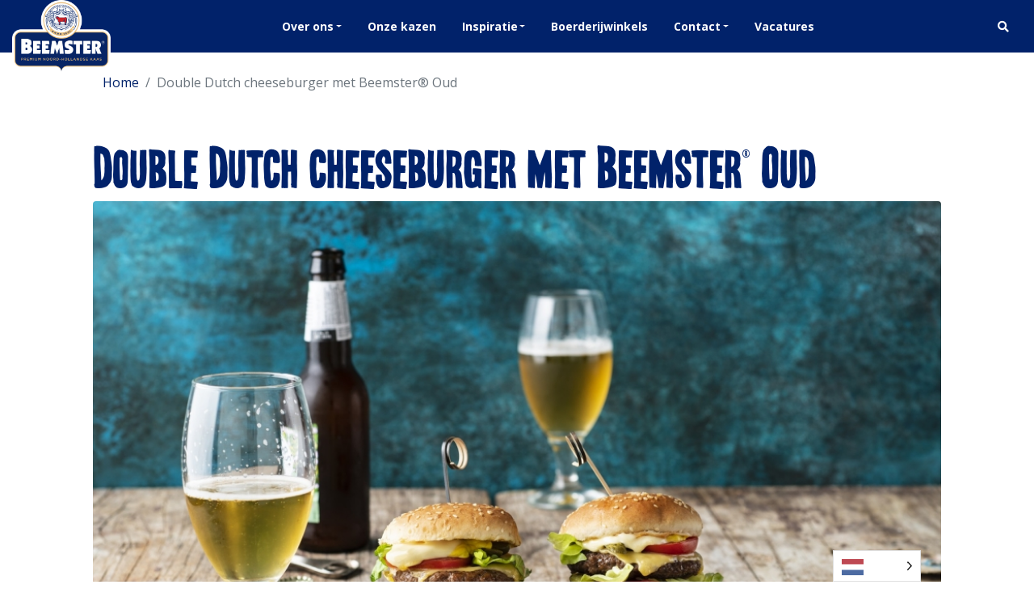

--- FILE ---
content_type: text/html; charset=UTF-8
request_url: https://beemsterkaas.nl/recept/double-dutch-cheeseburger-beemster-oud/
body_size: 92227
content:
<!DOCTYPE html>
<html lang="nl-NL" class="no-js no-svg">

<head>
	<meta charset="UTF-8">
	<meta name="viewport" content="width=device-width, initial-scale=1, shrink-to-fit=no">

	<meta name='robots' content='index, follow, max-image-preview:large, max-snippet:-1, max-video-preview:-1' />

<!-- Google Tag Manager for WordPress by gtm4wp.com -->
<script data-cfasync="false" data-pagespeed-no-defer>
	var gtm4wp_datalayer_name = "dataLayer";
	var dataLayer = dataLayer || [];
</script>
<!-- End Google Tag Manager for WordPress by gtm4wp.com -->
	<!-- This site is optimized with the Yoast SEO plugin v26.7 - https://yoast.com/wordpress/plugins/seo/ -->
	<title>Double Dutch cheeseburger met Beemster® Oude kaas</title>
	<meta name="description" content="Burger tijd! Deze dubbele cheeseburger met Beemster® Oud is hét ultieme comfortfood. Verder belegd met o.a. tomaat, sla en augurk." />
	<link rel="canonical" href="https://beemsterkaas.nl/recept/double-dutch-cheeseburger-beemster-oud/" />
	<meta property="og:locale" content="nl_NL" />
	<meta property="og:type" content="article" />
	<meta property="og:title" content="Double Dutch cheeseburger met Beemster® Oude kaas" />
	<meta property="og:description" content="Burger tijd! Deze dubbele cheeseburger met Beemster® Oud is hét ultieme comfortfood. Verder belegd met o.a. tomaat, sla en augurk." />
	<meta property="og:url" content="https://beemsterkaas.nl/recept/double-dutch-cheeseburger-beemster-oud/" />
	<meta property="og:site_name" content="Beemster® kaas" />
	<meta property="article:modified_time" content="2025-09-09T09:11:13+00:00" />
	<meta property="og:image" content="https://beemsterkaas.nl/wp-content/uploads/2021/11/double-dutch-cheeseburger-klein.jpg" />
	<meta property="og:image:width" content="1652" />
	<meta property="og:image:height" content="1101" />
	<meta property="og:image:type" content="image/jpeg" />
	<meta name="twitter:card" content="summary_large_image" />
	<meta name="twitter:label1" content="Geschatte leestijd" />
	<meta name="twitter:data1" content="2 minuten" />
	<script type="application/ld+json" class="yoast-schema-graph">{"@context":"https://schema.org","@graph":[{"@type":"WebPage","@id":"https://beemsterkaas.nl/recept/double-dutch-cheeseburger-beemster-oud/","url":"https://beemsterkaas.nl/recept/double-dutch-cheeseburger-beemster-oud/","name":"Double Dutch cheeseburger met Beemster® Oude kaas","isPartOf":{"@id":"https://beemsterkaas.nl/#website"},"primaryImageOfPage":{"@id":"https://beemsterkaas.nl/recept/double-dutch-cheeseburger-beemster-oud/#primaryimage"},"image":{"@id":"https://beemsterkaas.nl/recept/double-dutch-cheeseburger-beemster-oud/#primaryimage"},"thumbnailUrl":"https://beemsterkaas.nl/wp-content/uploads/2021/11/double-dutch-cheeseburger-klein.jpg","datePublished":"2019-04-19T09:07:15+00:00","dateModified":"2025-09-09T09:11:13+00:00","description":"Burger tijd! Deze dubbele cheeseburger met Beemster® Oud is hét ultieme comfortfood. Verder belegd met o.a. tomaat, sla en augurk.","breadcrumb":{"@id":"https://beemsterkaas.nl/recept/double-dutch-cheeseburger-beemster-oud/#breadcrumb"},"inLanguage":"nl-NL","potentialAction":[{"@type":"ReadAction","target":["https://beemsterkaas.nl/recept/double-dutch-cheeseburger-beemster-oud/"]}]},{"@type":"ImageObject","inLanguage":"nl-NL","@id":"https://beemsterkaas.nl/recept/double-dutch-cheeseburger-beemster-oud/#primaryimage","url":"https://beemsterkaas.nl/wp-content/uploads/2021/11/double-dutch-cheeseburger-klein.jpg","contentUrl":"https://beemsterkaas.nl/wp-content/uploads/2021/11/double-dutch-cheeseburger-klein.jpg","width":1652,"height":1101},{"@type":"BreadcrumbList","@id":"https://beemsterkaas.nl/recept/double-dutch-cheeseburger-beemster-oud/#breadcrumb","itemListElement":[{"@type":"ListItem","position":1,"name":"Home","item":"https://beemsterkaas.nl/"},{"@type":"ListItem","position":2,"name":"Recipes","item":"https://beemsterkaas.nl/recepten/"},{"@type":"ListItem","position":3,"name":"Double Dutch cheeseburger met Beemster® Oud"}]},{"@type":"WebSite","@id":"https://beemsterkaas.nl/#website","url":"https://beemsterkaas.nl/","name":"Beemster® kaas","description":"Echte kaas komt uit de Beemster","publisher":{"@id":"https://beemsterkaas.nl/#organization"},"potentialAction":[{"@type":"SearchAction","target":{"@type":"EntryPoint","urlTemplate":"https://beemsterkaas.nl/?s={search_term_string}"},"query-input":{"@type":"PropertyValueSpecification","valueRequired":true,"valueName":"search_term_string"}}],"inLanguage":"nl-NL"},{"@type":"Organization","@id":"https://beemsterkaas.nl/#organization","name":"Beemster® kaas","url":"https://beemsterkaas.nl/","logo":{"@type":"ImageObject","inLanguage":"nl-NL","@id":"https://beemsterkaas.nl/#/schema/logo/image/","url":"https://beemsterkaas.nl/wp-content/uploads/2025/02/BeemsterNL_Logo2024_RGB.png","contentUrl":"https://beemsterkaas.nl/wp-content/uploads/2025/02/BeemsterNL_Logo2024_RGB.png","width":2990,"height":2200,"caption":"Beemster® kaas"},"image":{"@id":"https://beemsterkaas.nl/#/schema/logo/image/"}}]}</script>
	<!-- / Yoast SEO plugin. -->


<link rel='dns-prefetch' href='//fonts.googleapis.com' />
<link rel='dns-prefetch' href='//use.fontawesome.com' />
<link rel="alternate" type="application/rss+xml" title="Beemster® kaas &raquo; feed" href="https://beemsterkaas.nl/feed/" />
<link rel="alternate" type="application/rss+xml" title="Beemster® kaas &raquo; reacties feed" href="https://beemsterkaas.nl/comments/feed/" />
<link rel="alternate" title="oEmbed (JSON)" type="application/json+oembed" href="https://beemsterkaas.nl/wp-json/oembed/1.0/embed?url=https%3A%2F%2Fbeemsterkaas.nl%2Frecept%2Fdouble-dutch-cheeseburger-beemster-oud%2F" />
<link rel="alternate" title="oEmbed (XML)" type="text/xml+oembed" href="https://beemsterkaas.nl/wp-json/oembed/1.0/embed?url=https%3A%2F%2Fbeemsterkaas.nl%2Frecept%2Fdouble-dutch-cheeseburger-beemster-oud%2F&#038;format=xml" />
<style id='wp-img-auto-sizes-contain-inline-css'>
img:is([sizes=auto i],[sizes^="auto," i]){contain-intrinsic-size:3000px 1500px}
/*# sourceURL=wp-img-auto-sizes-contain-inline-css */
</style>
<link rel='stylesheet' id='formidable-css' href='https://beemsterkaas.nl/wp-content/plugins/formidable/css/formidableforms.css?ver=1141328' media='all' />
<style id='wp-emoji-styles-inline-css'>

	img.wp-smiley, img.emoji {
		display: inline !important;
		border: none !important;
		box-shadow: none !important;
		height: 1em !important;
		width: 1em !important;
		margin: 0 0.07em !important;
		vertical-align: -0.1em !important;
		background: none !important;
		padding: 0 !important;
	}
/*# sourceURL=wp-emoji-styles-inline-css */
</style>
<style id='wp-block-library-inline-css'>
:root{--wp-block-synced-color:#7a00df;--wp-block-synced-color--rgb:122,0,223;--wp-bound-block-color:var(--wp-block-synced-color);--wp-editor-canvas-background:#ddd;--wp-admin-theme-color:#007cba;--wp-admin-theme-color--rgb:0,124,186;--wp-admin-theme-color-darker-10:#006ba1;--wp-admin-theme-color-darker-10--rgb:0,107,160.5;--wp-admin-theme-color-darker-20:#005a87;--wp-admin-theme-color-darker-20--rgb:0,90,135;--wp-admin-border-width-focus:2px}@media (min-resolution:192dpi){:root{--wp-admin-border-width-focus:1.5px}}.wp-element-button{cursor:pointer}:root .has-very-light-gray-background-color{background-color:#eee}:root .has-very-dark-gray-background-color{background-color:#313131}:root .has-very-light-gray-color{color:#eee}:root .has-very-dark-gray-color{color:#313131}:root .has-vivid-green-cyan-to-vivid-cyan-blue-gradient-background{background:linear-gradient(135deg,#00d084,#0693e3)}:root .has-purple-crush-gradient-background{background:linear-gradient(135deg,#34e2e4,#4721fb 50%,#ab1dfe)}:root .has-hazy-dawn-gradient-background{background:linear-gradient(135deg,#faaca8,#dad0ec)}:root .has-subdued-olive-gradient-background{background:linear-gradient(135deg,#fafae1,#67a671)}:root .has-atomic-cream-gradient-background{background:linear-gradient(135deg,#fdd79a,#004a59)}:root .has-nightshade-gradient-background{background:linear-gradient(135deg,#330968,#31cdcf)}:root .has-midnight-gradient-background{background:linear-gradient(135deg,#020381,#2874fc)}:root{--wp--preset--font-size--normal:16px;--wp--preset--font-size--huge:42px}.has-regular-font-size{font-size:1em}.has-larger-font-size{font-size:2.625em}.has-normal-font-size{font-size:var(--wp--preset--font-size--normal)}.has-huge-font-size{font-size:var(--wp--preset--font-size--huge)}.has-text-align-center{text-align:center}.has-text-align-left{text-align:left}.has-text-align-right{text-align:right}.has-fit-text{white-space:nowrap!important}#end-resizable-editor-section{display:none}.aligncenter{clear:both}.items-justified-left{justify-content:flex-start}.items-justified-center{justify-content:center}.items-justified-right{justify-content:flex-end}.items-justified-space-between{justify-content:space-between}.screen-reader-text{border:0;clip-path:inset(50%);height:1px;margin:-1px;overflow:hidden;padding:0;position:absolute;width:1px;word-wrap:normal!important}.screen-reader-text:focus{background-color:#ddd;clip-path:none;color:#444;display:block;font-size:1em;height:auto;left:5px;line-height:normal;padding:15px 23px 14px;text-decoration:none;top:5px;width:auto;z-index:100000}html :where(.has-border-color){border-style:solid}html :where([style*=border-top-color]){border-top-style:solid}html :where([style*=border-right-color]){border-right-style:solid}html :where([style*=border-bottom-color]){border-bottom-style:solid}html :where([style*=border-left-color]){border-left-style:solid}html :where([style*=border-width]){border-style:solid}html :where([style*=border-top-width]){border-top-style:solid}html :where([style*=border-right-width]){border-right-style:solid}html :where([style*=border-bottom-width]){border-bottom-style:solid}html :where([style*=border-left-width]){border-left-style:solid}html :where(img[class*=wp-image-]){height:auto;max-width:100%}:where(figure){margin:0 0 1em}html :where(.is-position-sticky){--wp-admin--admin-bar--position-offset:var(--wp-admin--admin-bar--height,0px)}@media screen and (max-width:600px){html :where(.is-position-sticky){--wp-admin--admin-bar--position-offset:0px}}

/*# sourceURL=wp-block-library-inline-css */
</style><style id='wp-block-heading-inline-css'>
h1:where(.wp-block-heading).has-background,h2:where(.wp-block-heading).has-background,h3:where(.wp-block-heading).has-background,h4:where(.wp-block-heading).has-background,h5:where(.wp-block-heading).has-background,h6:where(.wp-block-heading).has-background{padding:1.25em 2.375em}h1.has-text-align-left[style*=writing-mode]:where([style*=vertical-lr]),h1.has-text-align-right[style*=writing-mode]:where([style*=vertical-rl]),h2.has-text-align-left[style*=writing-mode]:where([style*=vertical-lr]),h2.has-text-align-right[style*=writing-mode]:where([style*=vertical-rl]),h3.has-text-align-left[style*=writing-mode]:where([style*=vertical-lr]),h3.has-text-align-right[style*=writing-mode]:where([style*=vertical-rl]),h4.has-text-align-left[style*=writing-mode]:where([style*=vertical-lr]),h4.has-text-align-right[style*=writing-mode]:where([style*=vertical-rl]),h5.has-text-align-left[style*=writing-mode]:where([style*=vertical-lr]),h5.has-text-align-right[style*=writing-mode]:where([style*=vertical-rl]),h6.has-text-align-left[style*=writing-mode]:where([style*=vertical-lr]),h6.has-text-align-right[style*=writing-mode]:where([style*=vertical-rl]){rotate:180deg}
/*# sourceURL=https://beemsterkaas.nl/wp-includes/blocks/heading/style.min.css */
</style>
<style id='wp-block-image-inline-css'>
.wp-block-image>a,.wp-block-image>figure>a{display:inline-block}.wp-block-image img{box-sizing:border-box;height:auto;max-width:100%;vertical-align:bottom}@media not (prefers-reduced-motion){.wp-block-image img.hide{visibility:hidden}.wp-block-image img.show{animation:show-content-image .4s}}.wp-block-image[style*=border-radius] img,.wp-block-image[style*=border-radius]>a{border-radius:inherit}.wp-block-image.has-custom-border img{box-sizing:border-box}.wp-block-image.aligncenter{text-align:center}.wp-block-image.alignfull>a,.wp-block-image.alignwide>a{width:100%}.wp-block-image.alignfull img,.wp-block-image.alignwide img{height:auto;width:100%}.wp-block-image .aligncenter,.wp-block-image .alignleft,.wp-block-image .alignright,.wp-block-image.aligncenter,.wp-block-image.alignleft,.wp-block-image.alignright{display:table}.wp-block-image .aligncenter>figcaption,.wp-block-image .alignleft>figcaption,.wp-block-image .alignright>figcaption,.wp-block-image.aligncenter>figcaption,.wp-block-image.alignleft>figcaption,.wp-block-image.alignright>figcaption{caption-side:bottom;display:table-caption}.wp-block-image .alignleft{float:left;margin:.5em 1em .5em 0}.wp-block-image .alignright{float:right;margin:.5em 0 .5em 1em}.wp-block-image .aligncenter{margin-left:auto;margin-right:auto}.wp-block-image :where(figcaption){margin-bottom:1em;margin-top:.5em}.wp-block-image.is-style-circle-mask img{border-radius:9999px}@supports ((-webkit-mask-image:none) or (mask-image:none)) or (-webkit-mask-image:none){.wp-block-image.is-style-circle-mask img{border-radius:0;-webkit-mask-image:url('data:image/svg+xml;utf8,<svg viewBox="0 0 100 100" xmlns="http://www.w3.org/2000/svg"><circle cx="50" cy="50" r="50"/></svg>');mask-image:url('data:image/svg+xml;utf8,<svg viewBox="0 0 100 100" xmlns="http://www.w3.org/2000/svg"><circle cx="50" cy="50" r="50"/></svg>');mask-mode:alpha;-webkit-mask-position:center;mask-position:center;-webkit-mask-repeat:no-repeat;mask-repeat:no-repeat;-webkit-mask-size:contain;mask-size:contain}}:root :where(.wp-block-image.is-style-rounded img,.wp-block-image .is-style-rounded img){border-radius:9999px}.wp-block-image figure{margin:0}.wp-lightbox-container{display:flex;flex-direction:column;position:relative}.wp-lightbox-container img{cursor:zoom-in}.wp-lightbox-container img:hover+button{opacity:1}.wp-lightbox-container button{align-items:center;backdrop-filter:blur(16px) saturate(180%);background-color:#5a5a5a40;border:none;border-radius:4px;cursor:zoom-in;display:flex;height:20px;justify-content:center;opacity:0;padding:0;position:absolute;right:16px;text-align:center;top:16px;width:20px;z-index:100}@media not (prefers-reduced-motion){.wp-lightbox-container button{transition:opacity .2s ease}}.wp-lightbox-container button:focus-visible{outline:3px auto #5a5a5a40;outline:3px auto -webkit-focus-ring-color;outline-offset:3px}.wp-lightbox-container button:hover{cursor:pointer;opacity:1}.wp-lightbox-container button:focus{opacity:1}.wp-lightbox-container button:focus,.wp-lightbox-container button:hover,.wp-lightbox-container button:not(:hover):not(:active):not(.has-background){background-color:#5a5a5a40;border:none}.wp-lightbox-overlay{box-sizing:border-box;cursor:zoom-out;height:100vh;left:0;overflow:hidden;position:fixed;top:0;visibility:hidden;width:100%;z-index:100000}.wp-lightbox-overlay .close-button{align-items:center;cursor:pointer;display:flex;justify-content:center;min-height:40px;min-width:40px;padding:0;position:absolute;right:calc(env(safe-area-inset-right) + 16px);top:calc(env(safe-area-inset-top) + 16px);z-index:5000000}.wp-lightbox-overlay .close-button:focus,.wp-lightbox-overlay .close-button:hover,.wp-lightbox-overlay .close-button:not(:hover):not(:active):not(.has-background){background:none;border:none}.wp-lightbox-overlay .lightbox-image-container{height:var(--wp--lightbox-container-height);left:50%;overflow:hidden;position:absolute;top:50%;transform:translate(-50%,-50%);transform-origin:top left;width:var(--wp--lightbox-container-width);z-index:9999999999}.wp-lightbox-overlay .wp-block-image{align-items:center;box-sizing:border-box;display:flex;height:100%;justify-content:center;margin:0;position:relative;transform-origin:0 0;width:100%;z-index:3000000}.wp-lightbox-overlay .wp-block-image img{height:var(--wp--lightbox-image-height);min-height:var(--wp--lightbox-image-height);min-width:var(--wp--lightbox-image-width);width:var(--wp--lightbox-image-width)}.wp-lightbox-overlay .wp-block-image figcaption{display:none}.wp-lightbox-overlay button{background:none;border:none}.wp-lightbox-overlay .scrim{background-color:#fff;height:100%;opacity:.9;position:absolute;width:100%;z-index:2000000}.wp-lightbox-overlay.active{visibility:visible}@media not (prefers-reduced-motion){.wp-lightbox-overlay.active{animation:turn-on-visibility .25s both}.wp-lightbox-overlay.active img{animation:turn-on-visibility .35s both}.wp-lightbox-overlay.show-closing-animation:not(.active){animation:turn-off-visibility .35s both}.wp-lightbox-overlay.show-closing-animation:not(.active) img{animation:turn-off-visibility .25s both}.wp-lightbox-overlay.zoom.active{animation:none;opacity:1;visibility:visible}.wp-lightbox-overlay.zoom.active .lightbox-image-container{animation:lightbox-zoom-in .4s}.wp-lightbox-overlay.zoom.active .lightbox-image-container img{animation:none}.wp-lightbox-overlay.zoom.active .scrim{animation:turn-on-visibility .4s forwards}.wp-lightbox-overlay.zoom.show-closing-animation:not(.active){animation:none}.wp-lightbox-overlay.zoom.show-closing-animation:not(.active) .lightbox-image-container{animation:lightbox-zoom-out .4s}.wp-lightbox-overlay.zoom.show-closing-animation:not(.active) .lightbox-image-container img{animation:none}.wp-lightbox-overlay.zoom.show-closing-animation:not(.active) .scrim{animation:turn-off-visibility .4s forwards}}@keyframes show-content-image{0%{visibility:hidden}99%{visibility:hidden}to{visibility:visible}}@keyframes turn-on-visibility{0%{opacity:0}to{opacity:1}}@keyframes turn-off-visibility{0%{opacity:1;visibility:visible}99%{opacity:0;visibility:visible}to{opacity:0;visibility:hidden}}@keyframes lightbox-zoom-in{0%{transform:translate(calc((-100vw + var(--wp--lightbox-scrollbar-width))/2 + var(--wp--lightbox-initial-left-position)),calc(-50vh + var(--wp--lightbox-initial-top-position))) scale(var(--wp--lightbox-scale))}to{transform:translate(-50%,-50%) scale(1)}}@keyframes lightbox-zoom-out{0%{transform:translate(-50%,-50%) scale(1);visibility:visible}99%{visibility:visible}to{transform:translate(calc((-100vw + var(--wp--lightbox-scrollbar-width))/2 + var(--wp--lightbox-initial-left-position)),calc(-50vh + var(--wp--lightbox-initial-top-position))) scale(var(--wp--lightbox-scale));visibility:hidden}}
/*# sourceURL=https://beemsterkaas.nl/wp-includes/blocks/image/style.min.css */
</style>
<style id='wp-block-columns-inline-css'>
.wp-block-columns{box-sizing:border-box;display:flex;flex-wrap:wrap!important}@media (min-width:782px){.wp-block-columns{flex-wrap:nowrap!important}}.wp-block-columns{align-items:normal!important}.wp-block-columns.are-vertically-aligned-top{align-items:flex-start}.wp-block-columns.are-vertically-aligned-center{align-items:center}.wp-block-columns.are-vertically-aligned-bottom{align-items:flex-end}@media (max-width:781px){.wp-block-columns:not(.is-not-stacked-on-mobile)>.wp-block-column{flex-basis:100%!important}}@media (min-width:782px){.wp-block-columns:not(.is-not-stacked-on-mobile)>.wp-block-column{flex-basis:0;flex-grow:1}.wp-block-columns:not(.is-not-stacked-on-mobile)>.wp-block-column[style*=flex-basis]{flex-grow:0}}.wp-block-columns.is-not-stacked-on-mobile{flex-wrap:nowrap!important}.wp-block-columns.is-not-stacked-on-mobile>.wp-block-column{flex-basis:0;flex-grow:1}.wp-block-columns.is-not-stacked-on-mobile>.wp-block-column[style*=flex-basis]{flex-grow:0}:where(.wp-block-columns){margin-bottom:1.75em}:where(.wp-block-columns.has-background){padding:1.25em 2.375em}.wp-block-column{flex-grow:1;min-width:0;overflow-wrap:break-word;word-break:break-word}.wp-block-column.is-vertically-aligned-top{align-self:flex-start}.wp-block-column.is-vertically-aligned-center{align-self:center}.wp-block-column.is-vertically-aligned-bottom{align-self:flex-end}.wp-block-column.is-vertically-aligned-stretch{align-self:stretch}.wp-block-column.is-vertically-aligned-bottom,.wp-block-column.is-vertically-aligned-center,.wp-block-column.is-vertically-aligned-top{width:100%}
/*# sourceURL=https://beemsterkaas.nl/wp-includes/blocks/columns/style.min.css */
</style>
<style id='wp-block-paragraph-inline-css'>
.is-small-text{font-size:.875em}.is-regular-text{font-size:1em}.is-large-text{font-size:2.25em}.is-larger-text{font-size:3em}.has-drop-cap:not(:focus):first-letter{float:left;font-size:8.4em;font-style:normal;font-weight:100;line-height:.68;margin:.05em .1em 0 0;text-transform:uppercase}body.rtl .has-drop-cap:not(:focus):first-letter{float:none;margin-left:.1em}p.has-drop-cap.has-background{overflow:hidden}:root :where(p.has-background){padding:1.25em 2.375em}:where(p.has-text-color:not(.has-link-color)) a{color:inherit}p.has-text-align-left[style*="writing-mode:vertical-lr"],p.has-text-align-right[style*="writing-mode:vertical-rl"]{rotate:180deg}
/*# sourceURL=https://beemsterkaas.nl/wp-includes/blocks/paragraph/style.min.css */
</style>
<style id='wp-block-social-links-inline-css'>
.wp-block-social-links{background:none;box-sizing:border-box;margin-left:0;padding-left:0;padding-right:0;text-indent:0}.wp-block-social-links .wp-social-link a,.wp-block-social-links .wp-social-link a:hover{border-bottom:0;box-shadow:none;text-decoration:none}.wp-block-social-links .wp-social-link svg{height:1em;width:1em}.wp-block-social-links .wp-social-link span:not(.screen-reader-text){font-size:.65em;margin-left:.5em;margin-right:.5em}.wp-block-social-links.has-small-icon-size{font-size:16px}.wp-block-social-links,.wp-block-social-links.has-normal-icon-size{font-size:24px}.wp-block-social-links.has-large-icon-size{font-size:36px}.wp-block-social-links.has-huge-icon-size{font-size:48px}.wp-block-social-links.aligncenter{display:flex;justify-content:center}.wp-block-social-links.alignright{justify-content:flex-end}.wp-block-social-link{border-radius:9999px;display:block}@media not (prefers-reduced-motion){.wp-block-social-link{transition:transform .1s ease}}.wp-block-social-link{height:auto}.wp-block-social-link a{align-items:center;display:flex;line-height:0}.wp-block-social-link:hover{transform:scale(1.1)}.wp-block-social-links .wp-block-social-link.wp-social-link{display:inline-block;margin:0;padding:0}.wp-block-social-links .wp-block-social-link.wp-social-link .wp-block-social-link-anchor,.wp-block-social-links .wp-block-social-link.wp-social-link .wp-block-social-link-anchor svg,.wp-block-social-links .wp-block-social-link.wp-social-link .wp-block-social-link-anchor:active,.wp-block-social-links .wp-block-social-link.wp-social-link .wp-block-social-link-anchor:hover,.wp-block-social-links .wp-block-social-link.wp-social-link .wp-block-social-link-anchor:visited{color:currentColor;fill:currentColor}:where(.wp-block-social-links:not(.is-style-logos-only)) .wp-social-link{background-color:#f0f0f0;color:#444}:where(.wp-block-social-links:not(.is-style-logos-only)) .wp-social-link-amazon{background-color:#f90;color:#fff}:where(.wp-block-social-links:not(.is-style-logos-only)) .wp-social-link-bandcamp{background-color:#1ea0c3;color:#fff}:where(.wp-block-social-links:not(.is-style-logos-only)) .wp-social-link-behance{background-color:#0757fe;color:#fff}:where(.wp-block-social-links:not(.is-style-logos-only)) .wp-social-link-bluesky{background-color:#0a7aff;color:#fff}:where(.wp-block-social-links:not(.is-style-logos-only)) .wp-social-link-codepen{background-color:#1e1f26;color:#fff}:where(.wp-block-social-links:not(.is-style-logos-only)) .wp-social-link-deviantart{background-color:#02e49b;color:#fff}:where(.wp-block-social-links:not(.is-style-logos-only)) .wp-social-link-discord{background-color:#5865f2;color:#fff}:where(.wp-block-social-links:not(.is-style-logos-only)) .wp-social-link-dribbble{background-color:#e94c89;color:#fff}:where(.wp-block-social-links:not(.is-style-logos-only)) .wp-social-link-dropbox{background-color:#4280ff;color:#fff}:where(.wp-block-social-links:not(.is-style-logos-only)) .wp-social-link-etsy{background-color:#f45800;color:#fff}:where(.wp-block-social-links:not(.is-style-logos-only)) .wp-social-link-facebook{background-color:#0866ff;color:#fff}:where(.wp-block-social-links:not(.is-style-logos-only)) .wp-social-link-fivehundredpx{background-color:#000;color:#fff}:where(.wp-block-social-links:not(.is-style-logos-only)) .wp-social-link-flickr{background-color:#0461dd;color:#fff}:where(.wp-block-social-links:not(.is-style-logos-only)) .wp-social-link-foursquare{background-color:#e65678;color:#fff}:where(.wp-block-social-links:not(.is-style-logos-only)) .wp-social-link-github{background-color:#24292d;color:#fff}:where(.wp-block-social-links:not(.is-style-logos-only)) .wp-social-link-goodreads{background-color:#eceadd;color:#382110}:where(.wp-block-social-links:not(.is-style-logos-only)) .wp-social-link-google{background-color:#ea4434;color:#fff}:where(.wp-block-social-links:not(.is-style-logos-only)) .wp-social-link-gravatar{background-color:#1d4fc4;color:#fff}:where(.wp-block-social-links:not(.is-style-logos-only)) .wp-social-link-instagram{background-color:#f00075;color:#fff}:where(.wp-block-social-links:not(.is-style-logos-only)) .wp-social-link-lastfm{background-color:#e21b24;color:#fff}:where(.wp-block-social-links:not(.is-style-logos-only)) .wp-social-link-linkedin{background-color:#0d66c2;color:#fff}:where(.wp-block-social-links:not(.is-style-logos-only)) .wp-social-link-mastodon{background-color:#3288d4;color:#fff}:where(.wp-block-social-links:not(.is-style-logos-only)) .wp-social-link-medium{background-color:#000;color:#fff}:where(.wp-block-social-links:not(.is-style-logos-only)) .wp-social-link-meetup{background-color:#f6405f;color:#fff}:where(.wp-block-social-links:not(.is-style-logos-only)) .wp-social-link-patreon{background-color:#000;color:#fff}:where(.wp-block-social-links:not(.is-style-logos-only)) .wp-social-link-pinterest{background-color:#e60122;color:#fff}:where(.wp-block-social-links:not(.is-style-logos-only)) .wp-social-link-pocket{background-color:#ef4155;color:#fff}:where(.wp-block-social-links:not(.is-style-logos-only)) .wp-social-link-reddit{background-color:#ff4500;color:#fff}:where(.wp-block-social-links:not(.is-style-logos-only)) .wp-social-link-skype{background-color:#0478d7;color:#fff}:where(.wp-block-social-links:not(.is-style-logos-only)) .wp-social-link-snapchat{background-color:#fefc00;color:#fff;stroke:#000}:where(.wp-block-social-links:not(.is-style-logos-only)) .wp-social-link-soundcloud{background-color:#ff5600;color:#fff}:where(.wp-block-social-links:not(.is-style-logos-only)) .wp-social-link-spotify{background-color:#1bd760;color:#fff}:where(.wp-block-social-links:not(.is-style-logos-only)) .wp-social-link-telegram{background-color:#2aabee;color:#fff}:where(.wp-block-social-links:not(.is-style-logos-only)) .wp-social-link-threads{background-color:#000;color:#fff}:where(.wp-block-social-links:not(.is-style-logos-only)) .wp-social-link-tiktok{background-color:#000;color:#fff}:where(.wp-block-social-links:not(.is-style-logos-only)) .wp-social-link-tumblr{background-color:#011835;color:#fff}:where(.wp-block-social-links:not(.is-style-logos-only)) .wp-social-link-twitch{background-color:#6440a4;color:#fff}:where(.wp-block-social-links:not(.is-style-logos-only)) .wp-social-link-twitter{background-color:#1da1f2;color:#fff}:where(.wp-block-social-links:not(.is-style-logos-only)) .wp-social-link-vimeo{background-color:#1eb7ea;color:#fff}:where(.wp-block-social-links:not(.is-style-logos-only)) .wp-social-link-vk{background-color:#4680c2;color:#fff}:where(.wp-block-social-links:not(.is-style-logos-only)) .wp-social-link-wordpress{background-color:#3499cd;color:#fff}:where(.wp-block-social-links:not(.is-style-logos-only)) .wp-social-link-whatsapp{background-color:#25d366;color:#fff}:where(.wp-block-social-links:not(.is-style-logos-only)) .wp-social-link-x{background-color:#000;color:#fff}:where(.wp-block-social-links:not(.is-style-logos-only)) .wp-social-link-yelp{background-color:#d32422;color:#fff}:where(.wp-block-social-links:not(.is-style-logos-only)) .wp-social-link-youtube{background-color:red;color:#fff}:where(.wp-block-social-links.is-style-logos-only) .wp-social-link{background:none}:where(.wp-block-social-links.is-style-logos-only) .wp-social-link svg{height:1.25em;width:1.25em}:where(.wp-block-social-links.is-style-logos-only) .wp-social-link-amazon{color:#f90}:where(.wp-block-social-links.is-style-logos-only) .wp-social-link-bandcamp{color:#1ea0c3}:where(.wp-block-social-links.is-style-logos-only) .wp-social-link-behance{color:#0757fe}:where(.wp-block-social-links.is-style-logos-only) .wp-social-link-bluesky{color:#0a7aff}:where(.wp-block-social-links.is-style-logos-only) .wp-social-link-codepen{color:#1e1f26}:where(.wp-block-social-links.is-style-logos-only) .wp-social-link-deviantart{color:#02e49b}:where(.wp-block-social-links.is-style-logos-only) .wp-social-link-discord{color:#5865f2}:where(.wp-block-social-links.is-style-logos-only) .wp-social-link-dribbble{color:#e94c89}:where(.wp-block-social-links.is-style-logos-only) .wp-social-link-dropbox{color:#4280ff}:where(.wp-block-social-links.is-style-logos-only) .wp-social-link-etsy{color:#f45800}:where(.wp-block-social-links.is-style-logos-only) .wp-social-link-facebook{color:#0866ff}:where(.wp-block-social-links.is-style-logos-only) .wp-social-link-fivehundredpx{color:#000}:where(.wp-block-social-links.is-style-logos-only) .wp-social-link-flickr{color:#0461dd}:where(.wp-block-social-links.is-style-logos-only) .wp-social-link-foursquare{color:#e65678}:where(.wp-block-social-links.is-style-logos-only) .wp-social-link-github{color:#24292d}:where(.wp-block-social-links.is-style-logos-only) .wp-social-link-goodreads{color:#382110}:where(.wp-block-social-links.is-style-logos-only) .wp-social-link-google{color:#ea4434}:where(.wp-block-social-links.is-style-logos-only) .wp-social-link-gravatar{color:#1d4fc4}:where(.wp-block-social-links.is-style-logos-only) .wp-social-link-instagram{color:#f00075}:where(.wp-block-social-links.is-style-logos-only) .wp-social-link-lastfm{color:#e21b24}:where(.wp-block-social-links.is-style-logos-only) .wp-social-link-linkedin{color:#0d66c2}:where(.wp-block-social-links.is-style-logos-only) .wp-social-link-mastodon{color:#3288d4}:where(.wp-block-social-links.is-style-logos-only) .wp-social-link-medium{color:#000}:where(.wp-block-social-links.is-style-logos-only) .wp-social-link-meetup{color:#f6405f}:where(.wp-block-social-links.is-style-logos-only) .wp-social-link-patreon{color:#000}:where(.wp-block-social-links.is-style-logos-only) .wp-social-link-pinterest{color:#e60122}:where(.wp-block-social-links.is-style-logos-only) .wp-social-link-pocket{color:#ef4155}:where(.wp-block-social-links.is-style-logos-only) .wp-social-link-reddit{color:#ff4500}:where(.wp-block-social-links.is-style-logos-only) .wp-social-link-skype{color:#0478d7}:where(.wp-block-social-links.is-style-logos-only) .wp-social-link-snapchat{color:#fff;stroke:#000}:where(.wp-block-social-links.is-style-logos-only) .wp-social-link-soundcloud{color:#ff5600}:where(.wp-block-social-links.is-style-logos-only) .wp-social-link-spotify{color:#1bd760}:where(.wp-block-social-links.is-style-logos-only) .wp-social-link-telegram{color:#2aabee}:where(.wp-block-social-links.is-style-logos-only) .wp-social-link-threads{color:#000}:where(.wp-block-social-links.is-style-logos-only) .wp-social-link-tiktok{color:#000}:where(.wp-block-social-links.is-style-logos-only) .wp-social-link-tumblr{color:#011835}:where(.wp-block-social-links.is-style-logos-only) .wp-social-link-twitch{color:#6440a4}:where(.wp-block-social-links.is-style-logos-only) .wp-social-link-twitter{color:#1da1f2}:where(.wp-block-social-links.is-style-logos-only) .wp-social-link-vimeo{color:#1eb7ea}:where(.wp-block-social-links.is-style-logos-only) .wp-social-link-vk{color:#4680c2}:where(.wp-block-social-links.is-style-logos-only) .wp-social-link-whatsapp{color:#25d366}:where(.wp-block-social-links.is-style-logos-only) .wp-social-link-wordpress{color:#3499cd}:where(.wp-block-social-links.is-style-logos-only) .wp-social-link-x{color:#000}:where(.wp-block-social-links.is-style-logos-only) .wp-social-link-yelp{color:#d32422}:where(.wp-block-social-links.is-style-logos-only) .wp-social-link-youtube{color:red}.wp-block-social-links.is-style-pill-shape .wp-social-link{width:auto}:root :where(.wp-block-social-links .wp-social-link a){padding:.25em}:root :where(.wp-block-social-links.is-style-logos-only .wp-social-link a){padding:0}:root :where(.wp-block-social-links.is-style-pill-shape .wp-social-link a){padding-left:.6666666667em;padding-right:.6666666667em}.wp-block-social-links:not(.has-icon-color):not(.has-icon-background-color) .wp-social-link-snapchat .wp-block-social-link-label{color:#000}
/*# sourceURL=https://beemsterkaas.nl/wp-includes/blocks/social-links/style.min.css */
</style>
<style id='wp-block-spacer-inline-css'>
.wp-block-spacer{clear:both}
/*# sourceURL=https://beemsterkaas.nl/wp-includes/blocks/spacer/style.min.css */
</style>
<style id='global-styles-inline-css'>
:root{--wp--preset--aspect-ratio--square: 1;--wp--preset--aspect-ratio--4-3: 4/3;--wp--preset--aspect-ratio--3-4: 3/4;--wp--preset--aspect-ratio--3-2: 3/2;--wp--preset--aspect-ratio--2-3: 2/3;--wp--preset--aspect-ratio--16-9: 16/9;--wp--preset--aspect-ratio--9-16: 9/16;--wp--preset--color--black: #000000;--wp--preset--color--cyan-bluish-gray: #abb8c3;--wp--preset--color--white: #ffffff;--wp--preset--color--pale-pink: #f78da7;--wp--preset--color--vivid-red: #cf2e2e;--wp--preset--color--luminous-vivid-orange: #ff6900;--wp--preset--color--luminous-vivid-amber: #fcb900;--wp--preset--color--light-green-cyan: #7bdcb5;--wp--preset--color--vivid-green-cyan: #00d084;--wp--preset--color--pale-cyan-blue: #8ed1fc;--wp--preset--color--vivid-cyan-blue: #0693e3;--wp--preset--color--vivid-purple: #9b51e0;--wp--preset--gradient--vivid-cyan-blue-to-vivid-purple: linear-gradient(135deg,rgb(6,147,227) 0%,rgb(155,81,224) 100%);--wp--preset--gradient--light-green-cyan-to-vivid-green-cyan: linear-gradient(135deg,rgb(122,220,180) 0%,rgb(0,208,130) 100%);--wp--preset--gradient--luminous-vivid-amber-to-luminous-vivid-orange: linear-gradient(135deg,rgb(252,185,0) 0%,rgb(255,105,0) 100%);--wp--preset--gradient--luminous-vivid-orange-to-vivid-red: linear-gradient(135deg,rgb(255,105,0) 0%,rgb(207,46,46) 100%);--wp--preset--gradient--very-light-gray-to-cyan-bluish-gray: linear-gradient(135deg,rgb(238,238,238) 0%,rgb(169,184,195) 100%);--wp--preset--gradient--cool-to-warm-spectrum: linear-gradient(135deg,rgb(74,234,220) 0%,rgb(151,120,209) 20%,rgb(207,42,186) 40%,rgb(238,44,130) 60%,rgb(251,105,98) 80%,rgb(254,248,76) 100%);--wp--preset--gradient--blush-light-purple: linear-gradient(135deg,rgb(255,206,236) 0%,rgb(152,150,240) 100%);--wp--preset--gradient--blush-bordeaux: linear-gradient(135deg,rgb(254,205,165) 0%,rgb(254,45,45) 50%,rgb(107,0,62) 100%);--wp--preset--gradient--luminous-dusk: linear-gradient(135deg,rgb(255,203,112) 0%,rgb(199,81,192) 50%,rgb(65,88,208) 100%);--wp--preset--gradient--pale-ocean: linear-gradient(135deg,rgb(255,245,203) 0%,rgb(182,227,212) 50%,rgb(51,167,181) 100%);--wp--preset--gradient--electric-grass: linear-gradient(135deg,rgb(202,248,128) 0%,rgb(113,206,126) 100%);--wp--preset--gradient--midnight: linear-gradient(135deg,rgb(2,3,129) 0%,rgb(40,116,252) 100%);--wp--preset--font-size--small: 13px;--wp--preset--font-size--medium: 20px;--wp--preset--font-size--large: 36px;--wp--preset--font-size--x-large: 42px;--wp--preset--spacing--20: 0.44rem;--wp--preset--spacing--30: 0.67rem;--wp--preset--spacing--40: 1rem;--wp--preset--spacing--50: 1.5rem;--wp--preset--spacing--60: 2.25rem;--wp--preset--spacing--70: 3.38rem;--wp--preset--spacing--80: 5.06rem;--wp--preset--shadow--natural: 6px 6px 9px rgba(0, 0, 0, 0.2);--wp--preset--shadow--deep: 12px 12px 50px rgba(0, 0, 0, 0.4);--wp--preset--shadow--sharp: 6px 6px 0px rgba(0, 0, 0, 0.2);--wp--preset--shadow--outlined: 6px 6px 0px -3px rgb(255, 255, 255), 6px 6px rgb(0, 0, 0);--wp--preset--shadow--crisp: 6px 6px 0px rgb(0, 0, 0);}:where(.is-layout-flex){gap: 0.5em;}:where(.is-layout-grid){gap: 0.5em;}body .is-layout-flex{display: flex;}.is-layout-flex{flex-wrap: wrap;align-items: center;}.is-layout-flex > :is(*, div){margin: 0;}body .is-layout-grid{display: grid;}.is-layout-grid > :is(*, div){margin: 0;}:where(.wp-block-columns.is-layout-flex){gap: 2em;}:where(.wp-block-columns.is-layout-grid){gap: 2em;}:where(.wp-block-post-template.is-layout-flex){gap: 1.25em;}:where(.wp-block-post-template.is-layout-grid){gap: 1.25em;}.has-black-color{color: var(--wp--preset--color--black) !important;}.has-cyan-bluish-gray-color{color: var(--wp--preset--color--cyan-bluish-gray) !important;}.has-white-color{color: var(--wp--preset--color--white) !important;}.has-pale-pink-color{color: var(--wp--preset--color--pale-pink) !important;}.has-vivid-red-color{color: var(--wp--preset--color--vivid-red) !important;}.has-luminous-vivid-orange-color{color: var(--wp--preset--color--luminous-vivid-orange) !important;}.has-luminous-vivid-amber-color{color: var(--wp--preset--color--luminous-vivid-amber) !important;}.has-light-green-cyan-color{color: var(--wp--preset--color--light-green-cyan) !important;}.has-vivid-green-cyan-color{color: var(--wp--preset--color--vivid-green-cyan) !important;}.has-pale-cyan-blue-color{color: var(--wp--preset--color--pale-cyan-blue) !important;}.has-vivid-cyan-blue-color{color: var(--wp--preset--color--vivid-cyan-blue) !important;}.has-vivid-purple-color{color: var(--wp--preset--color--vivid-purple) !important;}.has-black-background-color{background-color: var(--wp--preset--color--black) !important;}.has-cyan-bluish-gray-background-color{background-color: var(--wp--preset--color--cyan-bluish-gray) !important;}.has-white-background-color{background-color: var(--wp--preset--color--white) !important;}.has-pale-pink-background-color{background-color: var(--wp--preset--color--pale-pink) !important;}.has-vivid-red-background-color{background-color: var(--wp--preset--color--vivid-red) !important;}.has-luminous-vivid-orange-background-color{background-color: var(--wp--preset--color--luminous-vivid-orange) !important;}.has-luminous-vivid-amber-background-color{background-color: var(--wp--preset--color--luminous-vivid-amber) !important;}.has-light-green-cyan-background-color{background-color: var(--wp--preset--color--light-green-cyan) !important;}.has-vivid-green-cyan-background-color{background-color: var(--wp--preset--color--vivid-green-cyan) !important;}.has-pale-cyan-blue-background-color{background-color: var(--wp--preset--color--pale-cyan-blue) !important;}.has-vivid-cyan-blue-background-color{background-color: var(--wp--preset--color--vivid-cyan-blue) !important;}.has-vivid-purple-background-color{background-color: var(--wp--preset--color--vivid-purple) !important;}.has-black-border-color{border-color: var(--wp--preset--color--black) !important;}.has-cyan-bluish-gray-border-color{border-color: var(--wp--preset--color--cyan-bluish-gray) !important;}.has-white-border-color{border-color: var(--wp--preset--color--white) !important;}.has-pale-pink-border-color{border-color: var(--wp--preset--color--pale-pink) !important;}.has-vivid-red-border-color{border-color: var(--wp--preset--color--vivid-red) !important;}.has-luminous-vivid-orange-border-color{border-color: var(--wp--preset--color--luminous-vivid-orange) !important;}.has-luminous-vivid-amber-border-color{border-color: var(--wp--preset--color--luminous-vivid-amber) !important;}.has-light-green-cyan-border-color{border-color: var(--wp--preset--color--light-green-cyan) !important;}.has-vivid-green-cyan-border-color{border-color: var(--wp--preset--color--vivid-green-cyan) !important;}.has-pale-cyan-blue-border-color{border-color: var(--wp--preset--color--pale-cyan-blue) !important;}.has-vivid-cyan-blue-border-color{border-color: var(--wp--preset--color--vivid-cyan-blue) !important;}.has-vivid-purple-border-color{border-color: var(--wp--preset--color--vivid-purple) !important;}.has-vivid-cyan-blue-to-vivid-purple-gradient-background{background: var(--wp--preset--gradient--vivid-cyan-blue-to-vivid-purple) !important;}.has-light-green-cyan-to-vivid-green-cyan-gradient-background{background: var(--wp--preset--gradient--light-green-cyan-to-vivid-green-cyan) !important;}.has-luminous-vivid-amber-to-luminous-vivid-orange-gradient-background{background: var(--wp--preset--gradient--luminous-vivid-amber-to-luminous-vivid-orange) !important;}.has-luminous-vivid-orange-to-vivid-red-gradient-background{background: var(--wp--preset--gradient--luminous-vivid-orange-to-vivid-red) !important;}.has-very-light-gray-to-cyan-bluish-gray-gradient-background{background: var(--wp--preset--gradient--very-light-gray-to-cyan-bluish-gray) !important;}.has-cool-to-warm-spectrum-gradient-background{background: var(--wp--preset--gradient--cool-to-warm-spectrum) !important;}.has-blush-light-purple-gradient-background{background: var(--wp--preset--gradient--blush-light-purple) !important;}.has-blush-bordeaux-gradient-background{background: var(--wp--preset--gradient--blush-bordeaux) !important;}.has-luminous-dusk-gradient-background{background: var(--wp--preset--gradient--luminous-dusk) !important;}.has-pale-ocean-gradient-background{background: var(--wp--preset--gradient--pale-ocean) !important;}.has-electric-grass-gradient-background{background: var(--wp--preset--gradient--electric-grass) !important;}.has-midnight-gradient-background{background: var(--wp--preset--gradient--midnight) !important;}.has-small-font-size{font-size: var(--wp--preset--font-size--small) !important;}.has-medium-font-size{font-size: var(--wp--preset--font-size--medium) !important;}.has-large-font-size{font-size: var(--wp--preset--font-size--large) !important;}.has-x-large-font-size{font-size: var(--wp--preset--font-size--x-large) !important;}
:where(.wp-block-columns.is-layout-flex){gap: 2em;}:where(.wp-block-columns.is-layout-grid){gap: 2em;}
/*# sourceURL=global-styles-inline-css */
</style>
<style id='core-block-supports-inline-css'>
.wp-container-core-columns-is-layout-9d6595d7{flex-wrap:nowrap;}
/*# sourceURL=core-block-supports-inline-css */
</style>

<style id='classic-theme-styles-inline-css'>
/*! This file is auto-generated */
.wp-block-button__link{color:#fff;background-color:#32373c;border-radius:9999px;box-shadow:none;text-decoration:none;padding:calc(.667em + 2px) calc(1.333em + 2px);font-size:1.125em}.wp-block-file__button{background:#32373c;color:#fff;text-decoration:none}
/*# sourceURL=/wp-includes/css/classic-themes.min.css */
</style>
<link rel='stylesheet' id='wpa-css-css' href='https://beemsterkaas.nl/wp-content/plugins/honeypot/includes/css/wpa.css?ver=2.3.04' media='all' />
<link rel='stylesheet' id='image-map-pro-dist-css-css' href='https://beemsterkaas.nl/wp-content/plugins/image-map-pro-wordpress/css/image-map-pro.min.css?ver=5.5.0' media='' />
<link rel='stylesheet' id='printomatic-css-css' href='https://beemsterkaas.nl/wp-content/plugins/print-o-matic/css/style.css?ver=2.0' media='all' />
<link rel='stylesheet' id='weglot-css-css' href='https://beemsterkaas.nl/wp-content/plugins/weglot/dist/css/front-css.css?ver=5.2' media='all' />
<style id="weglot-custom-style">.country-selector { Margin-right: 100px;}
@media only screen and (min-width: 481px) and (max-width: 768px) {
	.country-selector Margin-left: 100px}</style><link rel='stylesheet' id='new-flag-css-css' href='https://beemsterkaas.nl/wp-content/plugins/weglot/dist/css/new-flags.css?ver=5.2' media='all' />
<link rel='stylesheet' id='theme-google-fonts-css' href='//fonts.googleapis.com/css2?family=Open+Sans:wght@400;500;700&#038;display=swap' media='all' />
<link rel='stylesheet' id='theme-font-awesome-css' href='//use.fontawesome.com/releases/v5.15.1/css/all.css?ver=5.15.1' media='all' />
<link rel='stylesheet' id='theme-index-css' href='https://beemsterkaas.nl/wp-content/themes/beemsterkaas-theme/assets/dist/css/index.css?ver=4.6.1' media='all' />
<link rel='stylesheet' id='swiper-css' href='https://beemsterkaas.nl/wp-content/themes/beemsterkaas-theme/vendor/swiper/swiper-bundle.min.css?ver=7.0.5' media='all' />
<script src="https://beemsterkaas.nl/wp-content/plugins/weglot/dist/front-js.js?ver=5.2" id="wp-weglot-js-js"></script>
<link rel="https://api.w.org/" href="https://beemsterkaas.nl/wp-json/" /><link rel="alternate" title="JSON" type="application/json" href="https://beemsterkaas.nl/wp-json/wp/v2/recipe/671" /><link rel="EditURI" type="application/rsd+xml" title="RSD" href="https://beemsterkaas.nl/xmlrpc.php?rsd" />

<link rel='shortlink' href='https://beemsterkaas.nl/?p=671' />
<script>document.documentElement.className += " js";</script>

<!-- Google Tag Manager for WordPress by gtm4wp.com -->
<!-- GTM Container placement set to automatic -->
<script data-cfasync="false" data-pagespeed-no-defer>
	var dataLayer_content = {"pagePostType":"recipe","pagePostType2":"single-recipe","pagePostAuthor":"Joline Oudejans"};
	dataLayer.push( dataLayer_content );
</script>
<script data-cfasync="false" data-pagespeed-no-defer>
(function(w,d,s,l,i){w[l]=w[l]||[];w[l].push({'gtm.start':
new Date().getTime(),event:'gtm.js'});var f=d.getElementsByTagName(s)[0],
j=d.createElement(s),dl=l!='dataLayer'?'&l='+l:'';j.async=true;j.src=
'//www.googletagmanager.com/gtm.js?id='+i+dl;f.parentNode.insertBefore(j,f);
})(window,document,'script','dataLayer','GTM-MCWJZVW');
</script>
<!-- End Google Tag Manager for WordPress by gtm4wp.com -->
<link rel="alternate" href="https://beemsterkaas.nl/recept/double-dutch-cheeseburger-beemster-oud/" hreflang="nl"/>
<link rel="alternate" href="https://beemsterkaas.nl/en/recept/double-dutch-cheeseburger-beemster-oud/" hreflang="en"/>
<script type="application/json" id="weglot-data">{"website":"https:\/\/beemsterkaas.nl","uid":"291cd454af","project_slug":"beemsterkaas-nl","language_from":"nl","language_from_custom_flag":null,"language_from_custom_name":null,"excluded_paths":[{"type":"CONTAIN","value":"\/vacature","language_button_displayed":false,"exclusion_behavior":"REDIRECT","excluded_languages":[],"regex":"\/vacature"},{"type":"CONTAIN","value":"\/algemene-voorwaarden","language_button_displayed":false,"exclusion_behavior":"NOT_TRANSLATED","excluded_languages":[],"regex":"\/algemene\\-voorwaarden"},{"type":"CONTAIN","value":"\/algemenevoorwaardentikkie","language_button_displayed":false,"exclusion_behavior":"NOT_TRANSLATED","excluded_languages":[],"regex":"\/algemenevoorwaardentikkie"}],"excluded_blocks":[],"custom_settings":{"button_style":{"is_dropdown":true,"with_flags":true,"flag_type":"rectangle_mat","custom_css":".country-selector { Margin-right: 100px;}\r\n@media only screen and (min-width: 481px) and (max-width: 768px) {\r\n\t.country-selector Margin-left: 100px}","full_name":false,"with_name":false},"translate_email":true,"translate_search":true,"translate_amp":false,"switchers":[{"templates":{"name":"default","hash":"095ffb8d22f66be52959023fa4eeb71a05f20f73"},"location":[],"style":{"with_flags":true,"flag_type":"rectangle_mat","with_name":false,"full_name":false,"is_dropdown":true}}]},"pending_translation_enabled":false,"curl_ssl_check_enabled":true,"languages":[{"language_to":"en","custom_code":null,"custom_name":null,"custom_local_name":null,"provider":null,"enabled":true,"automatic_translation_enabled":true,"deleted_at":null,"connect_host_destination":null,"custom_flag":null}],"organization_slug":"w-fdd17bff3a","current_language":"nl","switcher_links":{"nl":"https:\/\/beemsterkaas.nl\/recept\/double-dutch-cheeseburger-beemster-oud\/","en":"https:\/\/beemsterkaas.nl\/en\/recept\/double-dutch-cheeseburger-beemster-oud\/"},"original_path":"\/recept\/double-dutch-cheeseburger-beemster-oud\/"}</script><style>
	#wpadminbar #wp-admin-bar-wp-logo.hover > .ab-item .ab-icon {
		background-position: 0 0;
	}
	#wpadminbar #wp-admin-bar-wp-logo > .ab-item .ab-icon::before {
		background-image: url(https://beemsterkaas.nl/wp-content/uploads/2025/02/cropped-Beemster-kaas-favicon.png) !important;
		background-position: 50% 50%;
		background-repeat: no-repeat;
		background-size: contain;
		color: transparent;
	}
	</style><link rel="preconnect" href="https://fonts.gstatic.com/" crossorigin><link rel="preconnect" href="https://fonts.googleapis.com/" crossorigin><!-- Global site tag (gtag.js) - Google Analytics -->
<script async src="https://www.googletagmanager.com/gtag/js?id=G-M0XBFBNFGY"></script>
<script data-consentid='ga'  type="text/plain">
  window.dataLayer = window.dataLayer || [];
  function gtag(){dataLayer.push(arguments);}
  gtag('js', new Date());

  gtag('config', 'G-M0XBFBNFGY');
</script>

<meta name="facebook-domain-verification" content="nc59jqheq5byd5z66m3lajvf7sr3el"><link rel="icon" href="https://beemsterkaas.nl/wp-content/uploads/2025/02/cropped-Beemster-kaas-favicon-32x32.png" sizes="32x32" />
<link rel="icon" href="https://beemsterkaas.nl/wp-content/uploads/2025/02/cropped-Beemster-kaas-favicon-192x192.png" sizes="192x192" />
<link rel="apple-touch-icon" href="https://beemsterkaas.nl/wp-content/uploads/2025/02/cropped-Beemster-kaas-favicon-180x180.png" />
<meta name="msapplication-TileImage" content="https://beemsterkaas.nl/wp-content/uploads/2025/02/cropped-Beemster-kaas-favicon-270x270.png" />
		<style id="wp-custom-css">
			#spot-6322 {
	display: none;
}

.page-template-template-assortiment .isotope img {
	max-width: 350px !important;
	max-height: 350px !important;
}

.card_post_full img{
	max-width:45%;
}

#frm_field_115_container:has(.frm_submit),
#frm_field_114_container:has(.frm_submit),
#frm_field_119_container:has(.frm_submit),
#frm_field_121_container:has(.frm_submit),
#frm_field_120_container:has(.frm_submit){
	visibility:visible;
	position:relative;
	width:auto;
	height:auto;
	overflow:visible;
}

.section_text.boxed .section_content a {
	color: white;
}		</style>
		</head>

<body data-rsssl=1 class="wp-singular recipe-template-default single single-recipe postid-671 wp-custom-logo wp-theme-beemsterkaas-theme testing1234">
	
<!-- GTM Container placement set to automatic -->
<!-- Google Tag Manager (noscript) -->
				<noscript><iframe src="https://www.googletagmanager.com/ns.html?id=GTM-MCWJZVW" height="0" width="0" style="display:none;visibility:hidden" aria-hidden="true"></iframe></noscript>
<!-- End Google Tag Manager (noscript) --><script>(function(w,d){
  w.IntractivePlayer=function(){w.IntractivePlayer.q.push(arguments)};w.IntractivePlayer.q=[];
  function r(){var s=document.createElement('script');s.async=1;s.type='text/javascript';s.src='https://embed.intractive.app/v1';(d.body||d.head).appendChild(s);}
  if(w.attachEvent){w.attachEvent('onload',r)}else{w.addEventListener('load',r,false)}
})(window, document)</script>
	
	<nav id="mainNavbar" class="navbar navbar-expand-lg sticky-top navbar-light bg-primary">
		<div class="container">

			<button class="navbar-toggler border-0 collapsed" type="button" data-bs-toggle="offcanvas" data-bs-target="#mainNavbarOffcanvas" aria-controls="mainNavbarOffcanvas" aria-expanded="false" aria-label="Toggle navigation">
				<span class="visually-hidden">Menu openen/sluiten</span>
				<span class="hamburger-box">
					<span class="hamburger-inner"></span>
				</span>
			</button>

			<a href="https://beemsterkaas.nl/" class="custom-logo-link" rel="home"><img width="2990" height="2200" src="https://beemsterkaas.nl/wp-content/uploads/2025/02/BeemsterNL_Logo2024_RGB.png" class="custom-logo" alt="Beemster® kaas" decoding="async" fetchpriority="high" srcset="https://beemsterkaas.nl/wp-content/uploads/2025/02/BeemsterNL_Logo2024_RGB.png 2990w, https://beemsterkaas.nl/wp-content/uploads/2025/02/BeemsterNL_Logo2024_RGB-300x221.png 300w, https://beemsterkaas.nl/wp-content/uploads/2025/02/BeemsterNL_Logo2024_RGB-1024x753.png 1024w, https://beemsterkaas.nl/wp-content/uploads/2025/02/BeemsterNL_Logo2024_RGB-768x565.png 768w, https://beemsterkaas.nl/wp-content/uploads/2025/02/BeemsterNL_Logo2024_RGB-1536x1130.png 1536w, https://beemsterkaas.nl/wp-content/uploads/2025/02/BeemsterNL_Logo2024_RGB-2048x1507.png 2048w, https://beemsterkaas.nl/wp-content/uploads/2025/02/BeemsterNL_Logo2024_RGB-68x50.png 68w, https://beemsterkaas.nl/wp-content/uploads/2025/02/BeemsterNL_Logo2024_RGB-136x100.png 136w, https://beemsterkaas.nl/wp-content/uploads/2025/02/BeemsterNL_Logo2024_RGB-1276x939.png 1276w" sizes="(max-width: 2990px) 100vw, 2990px" /></a>
			<ul id="mainNavbarIcons" class="nav nav-icons order-lg-5">
				<li class="nav-item">
	<a class="nav-link" href="#" id="searchDropdownToggle" data-bs-toggle="modal" data-bs-target="#searchModal" title="Zoeken">
		<span class="fas fa-search"></span>
	</a>
</li>

												<!-- <a class="btn btn-secondary d-none d-sm-block" href="https://shop.beemsterkaas.nl/" target="_blank">
									</a> -->
			</ul>

			<div class="offcanvas offcanvas-start" tabindex="-1" id="mainNavbarOffcanvas" aria-labelledby="mainNavbarOffcanvasLabel">
				<div class="offcanvas-header border-bottom">
					<h5 class="offcanvas-title" id="mainNavbarOffcanvasLabel">Menu</h5>
					<button type="button" class="btn btn-close text-reset" data-bs-dismiss="offcanvas" aria-label="Close"></button>
				</div>
				<div class="offcanvas-body">
					<ul id="menu-main-menu" class="nav navbar-nav justify-content-center mx-auto"><li  id="menu-item-1227" class="menu-item menu-item-type-post_type menu-item-object-page menu-item-has-children dropdown nav-item nav-item-1227"><a href="https://beemsterkaas.nl/over-ons/" class="nav-link dropdown-toggle" data-bs-toggle="dropdown" aria-haspopup="true" aria-expanded="false">Over ons</a>
<ul class="dropdown-menu  depth_0">
	<li  id="menu-item-10" class="menu-item menu-item-type-post_type menu-item-object-page menu-item-home nav-item nav-item-10"><a href="https://beemsterkaas.nl/" class="dropdown-item ">Home</a></li>
	<li  id="menu-item-74" class="menu-item menu-item-type-post_type menu-item-object-page current_page_parent nav-item nav-item-74"><a href="https://beemsterkaas.nl/over-ons/nieuws/" class="dropdown-item ">Nieuws</a></li>
	<li  id="menu-item-1242" class="menu-item menu-item-type-post_type menu-item-object-page nav-item nav-item-1242"><a href="https://beemsterkaas.nl/over-ons/ons-verhaal/" class="dropdown-item ">Boerencoöperatie</a></li>
	<li  id="menu-item-9320" class="menu-item menu-item-type-post_type menu-item-object-page nav-item nav-item-9320"><a href="https://beemsterkaas.nl/ons-eerlijke-en-echte-verhaal/" class="dropdown-item ">Duurzaamheid</a></li>
	<li  id="menu-item-1347" class="menu-item menu-item-type-post_type menu-item-object-page nav-item nav-item-1347"><a href="https://beemsterkaas.nl/over-ons/kaasmakerij/" class="dropdown-item ">Kaasmakerij</a></li>
	<li  id="menu-item-1346" class="menu-item menu-item-type-post_type menu-item-object-page nav-item nav-item-1346"><a href="https://beemsterkaas.nl/over-ons/beemster-polder/" class="dropdown-item ">Beemster Polder</a></li>
</ul>
</li>
<li  id="menu-item-124" class="menu-item menu-item-type-post_type menu-item-object-page nav-item nav-item-124"><a href="https://beemsterkaas.nl/over-ons/onze-beemster-kazen/" class="nav-link ">Onze kazen</a></li>
<li  id="menu-item-1384" class="menu-item menu-item-type-post_type menu-item-object-page menu-item-has-children dropdown nav-item nav-item-1384"><a href="https://beemsterkaas.nl/inspiratie/" class="nav-link dropdown-toggle" data-bs-toggle="dropdown" aria-haspopup="true" aria-expanded="false">Inspiratie</a>
<ul class="dropdown-menu  depth_0">
	<li  id="menu-item-1261" class="menu-item menu-item-type-post_type menu-item-object-page nav-item nav-item-1261"><a href="https://beemsterkaas.nl/inspiratie/onze-recepten/" class="dropdown-item ">Recepten</a></li>
	<li  id="menu-item-1387" class="menu-item menu-item-type-post_type menu-item-object-page nav-item nav-item-1387"><a href="https://beemsterkaas.nl/inspiratie/evenementen/" class="dropdown-item ">Evenementen</a></li>
	<li  id="menu-item-1385" class="menu-item menu-item-type-post_type menu-item-object-page nav-item nav-item-1385"><a href="https://beemsterkaas.nl/inspiratie/spreekbeurt/" class="dropdown-item ">Spreekbeurt</a></li>
</ul>
</li>
<li  id="menu-item-132" class="menu-item menu-item-type-post_type menu-item-object-page nav-item nav-item-132"><a href="https://beemsterkaas.nl/boerderijwinkels/" class="nav-link ">Boerderijwinkels</a></li>
<li  id="menu-item-1241" class="menu-item menu-item-type-post_type menu-item-object-page menu-item-has-children dropdown nav-item nav-item-1241"><a href="https://beemsterkaas.nl/contact/" class="nav-link dropdown-toggle" data-bs-toggle="dropdown" aria-haspopup="true" aria-expanded="false">Contact</a>
<ul class="dropdown-menu  depth_0">
	<li  id="menu-item-1243" class="menu-item menu-item-type-post_type menu-item-object-page nav-item nav-item-1243"><a href="https://beemsterkaas.nl/contact/" class="dropdown-item ">Contact</a></li>
	<li  id="menu-item-1390" class="menu-item menu-item-type-post_type menu-item-object-page nav-item nav-item-1390"><a href="https://beemsterkaas.nl/contact/klantenservice/" class="dropdown-item ">Klantenservice</a></li>
	<li  id="menu-item-1389" class="menu-item menu-item-type-post_type menu-item-object-page nav-item nav-item-1389"><a href="https://beemsterkaas.nl/contact/veelgestelde-vragen/" class="dropdown-item ">Veelgestelde vragen</a></li>
</ul>
</li>
<li  id="menu-item-1388" class="menu-item menu-item-type-post_type menu-item-object-page nav-item nav-item-1388"><a href="https://beemsterkaas.nl/contact/vacatures/" class="nav-link ">Vacatures</a></li>
</ul>				</div>

				<div class="p-3 d-lg-none"><form class="searchform" role="search" method="get" action="https://beemsterkaas.nl/">
	<div class="d-flex">
		<input type="text" class="form-control search-field me-2" placeholder="Zoeken" value="" name="s" title="Zoeken" required />

		<button type="submit" class="btn btn-primary">
			<span class="fas fa-search"></span><span class="visually-hidden">Zoeken</span>
		</button>
	</div>
</form>
</div>

			</div>
		</div>
	</nav>

	<div class="container">
		<div class="row">
			<div class="breadcrumb-con">
				<ol class="breadcrumb" aria-label="breadcrumb" itemscope itemtype="http://schema.org/BreadcrumbList"><li class="breadcrumb-item" itemprop="itemListElement" itemscope itemtype="http://schema.org/ListItem"><a href="https://beemsterkaas.nl" itemprop="item"><span itemprop="name">Home</span><meta itemprop="position" content="1" /></a></li><li class="breadcrumb-item active" itemprop="itemListElement" itemscope itemtype="http://schema.org/ListItem"><span><meta itemprop="item" content="https://beemsterkaas.nl/recept/double-dutch-cheeseburger-beemster-oud/" /><span itemprop="name">Double Dutch cheeseburger met Beemster® Oud</span><meta itemprop="position" content="2" /></span></li></ol>			</div>
		</div>
	</div>
	<div id="wrapper" class="wrapper">

<main id="main" class="main">
			
			<article class="section section_content post-671 recipe type-recipe status-publish has-post-thumbnail hentry recipe_type-hoofdgerecht">
				<div class="container container_narrow">

					<header class="entry-header mb-3">
						<h1 class="entry-title">Double Dutch cheeseburger met Beemster® Oud</h1>
											</header>

					<div class="entry-image text-center">
						<img width="1024" height="682" src="https://beemsterkaas.nl/wp-content/uploads/2021/11/double-dutch-cheeseburger-klein-1024x682.jpg" class="img-fluid rounded mb-4 wp-post-image" alt="Double Dutch cheeseburger met Beemster® Oud" decoding="async" srcset="https://beemsterkaas.nl/wp-content/uploads/2021/11/double-dutch-cheeseburger-klein-1024x682.jpg 1024w, https://beemsterkaas.nl/wp-content/uploads/2021/11/double-dutch-cheeseburger-klein-300x200.jpg 300w, https://beemsterkaas.nl/wp-content/uploads/2021/11/double-dutch-cheeseburger-klein-768x512.jpg 768w, https://beemsterkaas.nl/wp-content/uploads/2021/11/double-dutch-cheeseburger-klein-1536x1024.jpg 1536w, https://beemsterkaas.nl/wp-content/uploads/2021/11/double-dutch-cheeseburger-klein-75x50.jpg 75w, https://beemsterkaas.nl/wp-content/uploads/2021/11/double-dutch-cheeseburger-klein-150x100.jpg 150w, https://beemsterkaas.nl/wp-content/uploads/2021/11/double-dutch-cheeseburger-klein-1276x850.jpg 1276w, https://beemsterkaas.nl/wp-content/uploads/2021/11/double-dutch-cheeseburger-klein.jpg 1652w" sizes="(max-width: 1024px) 100vw, 1024px" />					</div>

					<div class="entry-body mb-4">
						<p>Hoofdgerecht. 2 personen. Bereiden 20 min.</p>
<p><strong>Ingrediënten</strong></p>
<ul>
<li>2 hamburgers</li>
<li>2 plakken Beemster® Oud</li>
<li>1 tomaat</li>
<li>4 blaadjes kropsla</li>
<li>4 hamburgerbroodjes</li>
<li>8 plakjes augurk</li>
<li>gele mosterd</li>
<li>ketchup</li>
<li>mayonaise</li>
</ul>
<p><strong>Bereiden</strong></p>
<ol>
<li>Verhit de grillpan. Leg de hamburgers tussen 2 stukken vershoudfolie en rol ze met een deegroller of fles iets platter. Wanneer de hamburgers een halve cm dik zijn, zijn ze perfect. Grill de burgers 8 min. in de grillpan op middelhoog vuur. Keer regelmatig. Halveer de plakken kaas en leg op elke burger een plakje kaas. Laat de kaas 1-2 min. smelten op laag vuur.</li>
<li>Snijd ondertussen de tomaat in plakjes. Was en dep de slablaadjes droog met keukenpapier. Snijd de hamburgerbroodjes open.</li>
<li>Neem de burgers uit de grillpan, maar laat het vet in de pan zitten. Leg de broodjes op de snijkant in de grillpan. Gril de broodjes 1 min. op middelhoog vuur.</li>
<li>Leg op de onderkanten van de broodjes achtereenvolgens een blaadje sla, daarop een burger met kaas, een plak tomaat en 2 plakjes augurk. Leg daarop weer een blaadje sla, burger met kaas, plakje tomaat en 2 plakjes augurk. Bestrijk de snijkanten van de bovenkanten van de broodjes met mosterd. Doe er nog wat extra mayo en ketchup op. Dek af met de bovenkanten van de broodjes.</li>
</ol>
<p><strong>Bereidingstip<br />
</strong>Kan ook met Beemster® Jong of Beemster® Belegen.</p>
<p>Op zoek naar andere receptinspiratie? Ga dan snel naar onze <a href="https://beemsterkaas.nl/inspiratie/onze-recepten/"><strong>receptpagina</strong>.</a></p>
					</div>

					<div class="row">
						<div class="col-10 offset-2 p-0">
							<div class='printomatic pom-default ' id='id7788'  data-print_target='.entry-body'></div>						</div>
					</div>

				</div>
			</article>

			<script type="application/ld+json">
		{
			"@context": "https://schema.org",
			"@type": "Recipe",
			"author": "Beemsterkaas",
			"name": "Double Dutch cheeseburger met Beemster® Oud", "image": "https://beemsterkaas.nl/wp-content/uploads/2021/11/double-dutch-cheeseburger-klein.jpg", "mainEntityOfPage": "https://beemsterkaas.nl/recept/double-dutch-cheeseburger-beemster-oud/", "recipeYield": "2 personen", "prepTime": "PT20M", "recipeIngredien"],"recipeInstruction"],"recipeCategory": "Hoofdgerecht", "description": "Burger tijd! Deze dubbele cheeseburger met Beemster® Oud is hét ultieme comfortfood. Verder belegd met o.a. tomaat, sla en augurk."
		}
		</script>
					<aside class="section section_related_posts">
			<div class="container">
				<header class="section-header">
											<h2 class="text-center">Meer recepten</h2>
									</header>

				<div class="row row-cols-1 row-cols-sm-2 g-4">
					
						<div class="col">
							<article class="card card_post h-100 post-10261 recipe type-recipe status-publish has-post-thumbnail hentry recipe_type-borrel recipe_type-voorgerecht">
								
								<a href="https://beemsterkaas.nl/recept/plaattaart-met-gekarameliseerde-ui-beemster-graskaas-en-parmaham-door-brenda-kookt/" aria-label="Plaattaart met gekarameliseerde ui, Beemster® Graskaas en parmaham door Brenda Kookt">
									<img src="https://beemsterkaas.nl/wp-content/uploads/2025/06/HR-Plaattaart-gekarameliseerde-ui-met-Beemster-Graskaas-05.jpg" alt="plaattaart met Beemster Graskaas en gekarameliseerde ui" class="card-img-top img-fluid">

									<div class="card-body">
										
										<h3 class="card-title h5">Plaattaart met gekarameliseerde ui, Beemster® Graskaas en parmaham door Brenda Kookt</h3>
										<!--											<div class="card-text">-->
<!--												--><!--											</div>-->
										
										<div class="card-link btn btn-secondary" href="https://beemsterkaas.nl/recept/plaattaart-met-gekarameliseerde-ui-beemster-graskaas-en-parmaham-door-brenda-kookt/">Zie meer</div>

									</div>
								</a>
							</article>
						</div>

					
						<div class="col">
							<article class="card card_post h-100 post-8472 recipe type-recipe status-publish has-post-thumbnail hentry recipe_type-hoofdgerecht">
								
								<a href="https://beemsterkaas.nl/recept/pompoensoep-met-beemster-signature-pumpkin-spice/" aria-label="Pompoensoep met Beemster® Signature Pumpkin Spice">
									<img src="https://beemsterkaas.nl/wp-content/uploads/2024/10/Beemster_Pumpkin_Spice_Squash_Soup_L-klein.jpg" alt="Pompoensoep met Beemster Pumpkin Spice kaas" class="card-img-top img-fluid">

									<div class="card-body">
										
										<h3 class="card-title h5">Pompoensoep met Beemster® Signature Pumpkin Spice</h3>
										<!--											<div class="card-text">-->
<!--												--><!--											</div>-->
										
										<div class="card-link btn btn-secondary" href="https://beemsterkaas.nl/recept/pompoensoep-met-beemster-signature-pumpkin-spice/">Zie meer</div>

									</div>
								</a>
							</article>
						</div>

									</div>
			</div>
		</aside>


			</main></div>
<footer id="footer" class="footer bg-primary">
		<div class="footer-middle py-4 pb-6 py-md-5">
		<div class="background"></div>
		<div class="container">

			<div class="row row-cols-1 row-cols-md-5 g-4">
				<div class="col d-none d-md-block order-2 order-md-1">

				</div>
				<div class="col order-2 order-md-1">
					<div id="block-7" class="widget widget_block">
<h2 class="wp-block-heading">Adres</h2>
</div><div id="block-8" class="widget widget_block widget_text">
<p>CONO Kaasmakers <br>Rijperweg 20 <br>1464 MB Westbeemster <br><a href="mailto:info@beemsterkaas.nl">info@beemsterkaas.nl </a></p>
</div><div id="block-13" class="widget widget_block widget_text">
<p></p>
</div><div id="block-30" class="widget widget_block widget_text">
<p><a rel="noreferrer noopener" href="http://beemstercheese.com" data-type="URL" data-id="beemstercheese.com" target="_blank">beemstercheese.com </a><br><a rel="noreferrer noopener" href="http://beemster.de" data-type="URL" data-id="beemster.de" target="_blank">beemster.de</a> <br><a href="https://www.beemsterfoodservice.nl/" data-type="URL" data-id="https://www.beemsterfoodservice.nl/" target="_blank" rel="noreferrer noopener">beemsterfoodservice.nl</a></p>
</div><div id="block-29" class="widget widget_block widget_text">
<p></p>
</div>				</div>

				<div class="col order-2 order-md-1">
					<div id="block-34" class="widget widget_block">
<h2 class="wp-block-heading">Nieuwsbrief</h2>
</div><div id="block-35" class="widget widget_block widget_text">
<p>Wil je een paar keer per jaar op de hoogte worden gebracht van nieuws en acties over Beemster® kaas? Schrijf je dan in voor onze nieuwsbrief:</p>
</div><div id="block-32" class="widget widget_block"><p><div class="frm_forms " id="frm_form_7_container" >
<form enctype="multipart/form-data" method="post" class="frm-show-form content-box--v-2x frm_ajax_submit  frm_pro_form " id="form_newsletter" >
<div class="frm_form_fields ">
<fieldset>
<div class="grid--stretch-1x"><div class="frm_fields_container">
<input type="hidden" name="frm_action" value="create" />
<input type="hidden" name="form_id" value="7" />
<input type="hidden" name="frm_hide_fields_7" id="frm_hide_fields_7" value="" />
<input type="hidden" name="form_key" value="newsletter" />
<input type="hidden" name="item_meta[0]" value="" />
<input type="hidden" id="frm_submit_entry_7" name="frm_submit_entry_7" value="90f8b5a2c1" /><input type="hidden" name="_wp_http_referer" value="/recept/double-dutch-cheeseburger-beemster-oud/" /><fieldset class=" frm_required_field frm_inside_container frm_form_field frm12">
<div class="content-box">
    <input  type="text" id="field_vmjtn" name="item_meta[72]" value=""  placeholder="Voornaam" data-reqmsg="Dit veld mag niet leeg zijn." aria-required="true" data-invmsg="is ongeldig" aria-invalid="false"   />
    
</div>
</fieldset>
<fieldset class=" frm_required_field frm_inside_container frm_form_field frm12">
<div class="content-box">
    <input  type="text" id="field_qczfc" name="item_meta[103]" value=""  placeholder="Achternaam" data-reqmsg="Dit veld mag niet leeg zijn." aria-required="true" data-invmsg="is ongeldig" aria-invalid="false"   />
    
</div>
</fieldset>
<fieldset class=" frm_required_field frm_inside_container frm_form_field frm12">
<div class="content-box">
    <input type="email" id="field_v4w67" name="item_meta[73]" value=""  placeholder="E-mailadres" data-reqmsg="Dit veld mag niet leeg zijn." aria-required="true" data-invmsg="is ongeldig" aria-invalid="false"  />
    
</div>
</fieldset>
<div id="frm_field_198_container" class="frm_form_field form-field ">
	<fieldset class="col-2/8">
<div class="content-box">
<button class="frm_button_submit frm_final_submit" type="submit"   formnovalidate="formnovalidate">Aanmelden</button>
</div>
</fieldset>
</div>
</div>
	<input type="hidden" name="item_key" value="" />
			<div id="frm_field_201_container">
			<label for="field_cq2iw" >
				Indien je een mens bent, laat dit veld leeg:.			</label>
			<input  id="field_cq2iw" type="text" class="frm_form_field form-field frm_verify" name="item_meta[201]" value=""  />
		</div>
		<input name="frm_state" type="hidden" value="cmhNfbX8up6haQogVkICrQ+dRnaavu46oSMI+sjBajMIwdcV9DsG6TV+FXHaT25w" /></div>
</fieldset>
</div>

</form>
</div>
</p>
</div>				</div>

				<div class="col social order-2 order-md-1">
					<div id="block-18" class="widget widget_block">
<h2 class="wp-block-heading">Volg ons op</h2>
</div><div id="block-17" class="widget widget_block">
<div class="wp-block-columns is-layout-flex wp-container-core-columns-is-layout-9d6595d7 wp-block-columns-is-layout-flex">
<div class="wp-block-column is-layout-flow wp-block-column-is-layout-flow" style="flex-basis:33.33%">
<ul class="wp-block-social-links is-layout-flex wp-block-social-links-is-layout-flex"><li class="wp-social-link wp-social-link-instagram  wp-block-social-link"><a href="https://www.instagram.com/beemster_kaas/" class="wp-block-social-link-anchor"><svg width="24" height="24" viewBox="0 0 24 24" version="1.1" xmlns="http://www.w3.org/2000/svg" aria-hidden="true" focusable="false"><path d="M12,4.622c2.403,0,2.688,0.009,3.637,0.052c0.877,0.04,1.354,0.187,1.671,0.31c0.42,0.163,0.72,0.358,1.035,0.673 c0.315,0.315,0.51,0.615,0.673,1.035c0.123,0.317,0.27,0.794,0.31,1.671c0.043,0.949,0.052,1.234,0.052,3.637 s-0.009,2.688-0.052,3.637c-0.04,0.877-0.187,1.354-0.31,1.671c-0.163,0.42-0.358,0.72-0.673,1.035 c-0.315,0.315-0.615,0.51-1.035,0.673c-0.317,0.123-0.794,0.27-1.671,0.31c-0.949,0.043-1.233,0.052-3.637,0.052 s-2.688-0.009-3.637-0.052c-0.877-0.04-1.354-0.187-1.671-0.31c-0.42-0.163-0.72-0.358-1.035-0.673 c-0.315-0.315-0.51-0.615-0.673-1.035c-0.123-0.317-0.27-0.794-0.31-1.671C4.631,14.688,4.622,14.403,4.622,12 s0.009-2.688,0.052-3.637c0.04-0.877,0.187-1.354,0.31-1.671c0.163-0.42,0.358-0.72,0.673-1.035 c0.315-0.315,0.615-0.51,1.035-0.673c0.317-0.123,0.794-0.27,1.671-0.31C9.312,4.631,9.597,4.622,12,4.622 M12,3 C9.556,3,9.249,3.01,8.289,3.054C7.331,3.098,6.677,3.25,6.105,3.472C5.513,3.702,5.011,4.01,4.511,4.511 c-0.5,0.5-0.808,1.002-1.038,1.594C3.25,6.677,3.098,7.331,3.054,8.289C3.01,9.249,3,9.556,3,12c0,2.444,0.01,2.751,0.054,3.711 c0.044,0.958,0.196,1.612,0.418,2.185c0.23,0.592,0.538,1.094,1.038,1.594c0.5,0.5,1.002,0.808,1.594,1.038 c0.572,0.222,1.227,0.375,2.185,0.418C9.249,20.99,9.556,21,12,21s2.751-0.01,3.711-0.054c0.958-0.044,1.612-0.196,2.185-0.418 c0.592-0.23,1.094-0.538,1.594-1.038c0.5-0.5,0.808-1.002,1.038-1.594c0.222-0.572,0.375-1.227,0.418-2.185 C20.99,14.751,21,14.444,21,12s-0.01-2.751-0.054-3.711c-0.044-0.958-0.196-1.612-0.418-2.185c-0.23-0.592-0.538-1.094-1.038-1.594 c-0.5-0.5-1.002-0.808-1.594-1.038c-0.572-0.222-1.227-0.375-2.185-0.418C14.751,3.01,14.444,3,12,3L12,3z M12,7.378 c-2.552,0-4.622,2.069-4.622,4.622S9.448,16.622,12,16.622s4.622-2.069,4.622-4.622S14.552,7.378,12,7.378z M12,15 c-1.657,0-3-1.343-3-3s1.343-3,3-3s3,1.343,3,3S13.657,15,12,15z M16.804,6.116c-0.596,0-1.08,0.484-1.08,1.08 s0.484,1.08,1.08,1.08c0.596,0,1.08-0.484,1.08-1.08S17.401,6.116,16.804,6.116z"></path></svg><span class="wp-block-social-link-label screen-reader-text">Instagram</span></a></li></ul>
</div>



<div class="wp-block-column is-layout-flow wp-block-column-is-layout-flow" style="flex-basis:66.66%">
<p><a href="https://www.instagram.com/beemster_kaas/">Instagram</a></p>
</div>
</div>
</div><div id="block-19" class="widget widget_block">
<div class="wp-block-columns is-layout-flex wp-container-core-columns-is-layout-9d6595d7 wp-block-columns-is-layout-flex">
<div class="wp-block-column is-layout-flow wp-block-column-is-layout-flow" style="flex-basis:33.33%">
<ul class="wp-block-social-links is-layout-flex wp-block-social-links-is-layout-flex"><li class="wp-social-link wp-social-link-facebook  wp-block-social-link"><a href="https://www.facebook.com/Beemsterkaas" class="wp-block-social-link-anchor"><svg width="24" height="24" viewBox="0 0 24 24" version="1.1" xmlns="http://www.w3.org/2000/svg" aria-hidden="true" focusable="false"><path d="M12 2C6.5 2 2 6.5 2 12c0 5 3.7 9.1 8.4 9.9v-7H7.9V12h2.5V9.8c0-2.5 1.5-3.9 3.8-3.9 1.1 0 2.2.2 2.2.2v2.5h-1.3c-1.2 0-1.6.8-1.6 1.6V12h2.8l-.4 2.9h-2.3v7C18.3 21.1 22 17 22 12c0-5.5-4.5-10-10-10z"></path></svg><span class="wp-block-social-link-label screen-reader-text">Facebook</span></a></li></ul>
</div>



<div class="wp-block-column is-layout-flow wp-block-column-is-layout-flow" style="flex-basis:66.66%">
<p><a href="https://www.facebook.com/Beemsterkaas">Facebook</a></p>
</div>
</div>
</div><div id="block-20" class="widget widget_block">
<div class="wp-block-columns is-layout-flex wp-container-core-columns-is-layout-9d6595d7 wp-block-columns-is-layout-flex">
<div class="wp-block-column is-layout-flow wp-block-column-is-layout-flow" style="flex-basis:33.33%">
<ul class="wp-block-social-links is-layout-flex wp-block-social-links-is-layout-flex"><li class="wp-social-link wp-social-link-youtube  wp-block-social-link"><a href="https://www.youtube.com/user/Premiumbeemster" class="wp-block-social-link-anchor"><svg width="24" height="24" viewBox="0 0 24 24" version="1.1" xmlns="http://www.w3.org/2000/svg" aria-hidden="true" focusable="false"><path d="M21.8,8.001c0,0-0.195-1.378-0.795-1.985c-0.76-0.797-1.613-0.801-2.004-0.847c-2.799-0.202-6.997-0.202-6.997-0.202 h-0.009c0,0-4.198,0-6.997,0.202C4.608,5.216,3.756,5.22,2.995,6.016C2.395,6.623,2.2,8.001,2.2,8.001S2,9.62,2,11.238v1.517 c0,1.618,0.2,3.237,0.2,3.237s0.195,1.378,0.795,1.985c0.761,0.797,1.76,0.771,2.205,0.855c1.6,0.153,6.8,0.201,6.8,0.201 s4.203-0.006,7.001-0.209c0.391-0.047,1.243-0.051,2.004-0.847c0.6-0.607,0.795-1.985,0.795-1.985s0.2-1.618,0.2-3.237v-1.517 C22,9.62,21.8,8.001,21.8,8.001z M9.935,14.594l-0.001-5.62l5.404,2.82L9.935,14.594z"></path></svg><span class="wp-block-social-link-label screen-reader-text">YouTube</span></a></li></ul>
</div>



<div class="wp-block-column is-layout-flow wp-block-column-is-layout-flow" style="flex-basis:66.66%">
<p><a href="https://www.youtube.com/user/Premiumbeemster">Youtube</a></p>
</div>
</div>
</div><div id="block-21" class="widget widget_block">
<div class="wp-block-columns is-layout-flex wp-container-core-columns-is-layout-9d6595d7 wp-block-columns-is-layout-flex">
<div class="wp-block-column is-layout-flow wp-block-column-is-layout-flow" style="flex-basis:33.33%">
<ul class="wp-block-social-links is-layout-flex wp-block-social-links-is-layout-flex"><li class="wp-social-link wp-social-link-linkedin  wp-block-social-link"><a href="https://www.linkedin.com/showcase/beemster-kaas/" class="wp-block-social-link-anchor"><svg width="24" height="24" viewBox="0 0 24 24" version="1.1" xmlns="http://www.w3.org/2000/svg" aria-hidden="true" focusable="false"><path d="M19.7,3H4.3C3.582,3,3,3.582,3,4.3v15.4C3,20.418,3.582,21,4.3,21h15.4c0.718,0,1.3-0.582,1.3-1.3V4.3 C21,3.582,20.418,3,19.7,3z M8.339,18.338H5.667v-8.59h2.672V18.338z M7.004,8.574c-0.857,0-1.549-0.694-1.549-1.548 c0-0.855,0.691-1.548,1.549-1.548c0.854,0,1.547,0.694,1.547,1.548C8.551,7.881,7.858,8.574,7.004,8.574z M18.339,18.338h-2.669 v-4.177c0-0.996-0.017-2.278-1.387-2.278c-1.389,0-1.601,1.086-1.601,2.206v4.249h-2.667v-8.59h2.559v1.174h0.037 c0.356-0.675,1.227-1.387,2.526-1.387c2.703,0,3.203,1.779,3.203,4.092V18.338z"></path></svg><span class="wp-block-social-link-label screen-reader-text">LinkedIn</span></a></li></ul>
</div>



<div class="wp-block-column is-layout-flow wp-block-column-is-layout-flow" style="flex-basis:66.66%">
<p><a href="https://www.linkedin.com/showcase/beemster-kaas/">Linkedin</a></p>
</div>
</div>
</div><div id="block-33" class="widget widget_block">
<div style="height:30px" aria-hidden="true" class="wp-block-spacer"></div>
</div><div id="block-15" class="widget widget_block">
<h2 class="wp-block-heading">Pagina's</h2>
</div><div id="nav_menu-2" class="widget widget_nav_menu"><div class="menu-main-menu-container"><ul id="menu-main-menu-1" class="menu"><li class="menu-item menu-item-type-post_type menu-item-object-page menu-item-has-children menu-item-1227"><a href="https://beemsterkaas.nl/over-ons/">Over ons</a>
<ul class="sub-menu">
	<li class="menu-item menu-item-type-post_type menu-item-object-page menu-item-home menu-item-10"><a href="https://beemsterkaas.nl/">Home</a></li>
	<li class="menu-item menu-item-type-post_type menu-item-object-page current_page_parent menu-item-74"><a href="https://beemsterkaas.nl/over-ons/nieuws/">Nieuws</a></li>
	<li class="menu-item menu-item-type-post_type menu-item-object-page menu-item-1242"><a href="https://beemsterkaas.nl/over-ons/ons-verhaal/">Boerencoöperatie</a></li>
	<li class="menu-item menu-item-type-post_type menu-item-object-page menu-item-9320"><a href="https://beemsterkaas.nl/ons-eerlijke-en-echte-verhaal/">Duurzaamheid</a></li>
	<li class="menu-item menu-item-type-post_type menu-item-object-page menu-item-1347"><a href="https://beemsterkaas.nl/over-ons/kaasmakerij/">Kaasmakerij</a></li>
	<li class="menu-item menu-item-type-post_type menu-item-object-page menu-item-1346"><a href="https://beemsterkaas.nl/over-ons/beemster-polder/">Beemster Polder</a></li>
</ul>
</li>
<li class="menu-item menu-item-type-post_type menu-item-object-page menu-item-124"><a href="https://beemsterkaas.nl/over-ons/onze-beemster-kazen/">Onze kazen</a></li>
<li class="menu-item menu-item-type-post_type menu-item-object-page menu-item-has-children menu-item-1384"><a href="https://beemsterkaas.nl/inspiratie/">Inspiratie</a>
<ul class="sub-menu">
	<li class="menu-item menu-item-type-post_type menu-item-object-page menu-item-1261"><a href="https://beemsterkaas.nl/inspiratie/onze-recepten/">Recepten</a></li>
	<li class="menu-item menu-item-type-post_type menu-item-object-page menu-item-1387"><a href="https://beemsterkaas.nl/inspiratie/evenementen/">Evenementen</a></li>
	<li class="menu-item menu-item-type-post_type menu-item-object-page menu-item-1385"><a href="https://beemsterkaas.nl/inspiratie/spreekbeurt/">Spreekbeurt</a></li>
</ul>
</li>
<li class="menu-item menu-item-type-post_type menu-item-object-page menu-item-132"><a href="https://beemsterkaas.nl/boerderijwinkels/">Boerderijwinkels</a></li>
<li class="menu-item menu-item-type-post_type menu-item-object-page menu-item-has-children menu-item-1241"><a href="https://beemsterkaas.nl/contact/">Contact</a>
<ul class="sub-menu">
	<li class="menu-item menu-item-type-post_type menu-item-object-page menu-item-1243"><a href="https://beemsterkaas.nl/contact/">Contact</a></li>
	<li class="menu-item menu-item-type-post_type menu-item-object-page menu-item-1390"><a href="https://beemsterkaas.nl/contact/klantenservice/">Klantenservice</a></li>
	<li class="menu-item menu-item-type-post_type menu-item-object-page menu-item-1389"><a href="https://beemsterkaas.nl/contact/veelgestelde-vragen/">Veelgestelde vragen</a></li>
</ul>
</li>
<li class="menu-item menu-item-type-post_type menu-item-object-page menu-item-1388"><a href="https://beemsterkaas.nl/contact/vacatures/">Vacatures</a></li>
</ul></div></div>				</div>

				<div class="col logo order-1 order-md-12">
					<div id="block-22" class="widget widget_block widget_media_image">
<div class="wp-block-image"><figure class="aligncenter size-full"><a href="https://www.cono.nl/" target="_blank"><img loading="lazy" decoding="async" width="568" height="851" src="https://beemsterkaas.nl/wp-content/uploads/2021/10/Logo-cono-beeldmerk.png" alt="" class="wp-image-66" srcset="https://beemsterkaas.nl/wp-content/uploads/2021/10/Logo-cono-beeldmerk.png 568w, https://beemsterkaas.nl/wp-content/uploads/2021/10/Logo-cono-beeldmerk-200x300.png 200w, https://beemsterkaas.nl/wp-content/uploads/2021/10/Logo-cono-beeldmerk-33x50.png 33w, https://beemsterkaas.nl/wp-content/uploads/2021/10/Logo-cono-beeldmerk-67x100.png 67w" sizes="auto, (max-width: 568px) 100vw, 568px" /></a></figure></div>
</div><div id="block-23" class="widget widget_block widget_text">
<p class="has-text-align-center">Beemster<strong><strong>®</strong></strong> is een merk van CONO Kaasmakers</p>
</div>				</div>

			</div>
		</div>
	</div>
<div class="footer-bottom py-3 pt-5">
	<div class="container">
		<div class="row">
			<div class="col-12 col-md-auto me-auto">
				<div class="footer-copyright">&copy; Copyright 2026 Beemster® kaas</div>
			</div>

			<div class="footer_logo">
				<img src="https://beemsterkaas.nl/wp-content/uploads/2021/10/logo-footer.png">
			</div>

			<div class="col-12 col-md-auto ms-auto">
				<ul id="menu-footer-menu" class="footer-bottom-links list-unstyled"><li id="menu-item-68" class="menu-item menu-item-type-custom menu-item-object-custom menu-item-68"><a href="https://beemsterkaas.nl/algemene-voorwaarden/">Algemene voorwaarden</a></li>
<li id="menu-item-69" class="menu-item menu-item-type-custom menu-item-object-custom menu-item-69"><a href="https://beemsterkaas.nl/cookie-instellingen/">Cookie instellingen</a></li>
<li id="menu-item-7211" class="menu-item menu-item-type-custom menu-item-object-custom menu-item-7211"><a href="#CookieCode.showSettings">Cookievoorkeuren wijzigen</a></li>
<li id="menu-item-70" class="menu-item menu-item-type-custom menu-item-object-custom menu-item-70"><a href="https://beemsterkaas.nl/privacy/">Privacy</a></li>
</ul>			</div>
		</div>
	</div>
</div>
</footer>

<script>
				( function() {
					const style = document.createElement( 'style' );
					style.appendChild( document.createTextNode( '#frm_field_201_container {visibility:hidden;overflow:hidden;width:0;height:0;position:absolute;}' ) );
					document.head.appendChild( style );
					document.currentScript?.remove();
				} )();
			</script><script type="speculationrules">
{"prefetch":[{"source":"document","where":{"and":[{"href_matches":"/*"},{"not":{"href_matches":["/wp-*.php","/wp-admin/*","/wp-content/uploads/*","/wp-content/*","/wp-content/plugins/*","/wp-content/themes/beemsterkaas-theme/*","/*\\?(.+)"]}},{"not":{"selector_matches":"a[rel~=\"nofollow\"]"}},{"not":{"selector_matches":".no-prefetch, .no-prefetch a"}}]},"eagerness":"conservative"}]}
</script>
	<div class="modal fade" id="searchModal" tabindex="-1" aria-labelledby="searchModalLabel" aria-hidden="true">
		<div class="modal-dialog modal-dialog-centered">
			<div class="modal-content">
				<div class="modal-body">
					<form class="searchform" role="search" method="get" action="https://beemsterkaas.nl/">
	<div class="d-flex">
		<input type="text" class="form-control search-field me-2" placeholder="Zoeken" value="" name="s" title="Zoeken" required />

		<button type="submit" class="btn btn-primary">
			<span class="fas fa-search"></span><span class="visually-hidden">Zoeken</span>
		</button>
	</div>
</form>
				</div>
			</div>
		</div>
	</div>
<script src="https://beemsterkaas.nl/wp-includes/js/jquery/jquery.min.js?ver=3.7.1" id="jquery-core-js"></script>
<script src="https://beemsterkaas.nl/wp-includes/js/jquery/jquery-migrate.min.js?ver=3.4.1" id="jquery-migrate-js"></script>
<script src="https://beemsterkaas.nl/wp-content/plugins/honeypot/includes/js/wpa.js?ver=2.3.04" id="wpascript-js"></script>
<script id="wpascript-js-after">
wpa_field_info = {"wpa_field_name":"dqintl3557","wpa_field_value":754267,"wpa_add_test":"no"}
//# sourceURL=wpascript-js-after
</script>
<script src="https://beemsterkaas.nl/wp-content/plugins/image-map-pro-wordpress/js/image-map-pro.min.js?ver=5.5.0" id="image-map-pro-dist-js-js"></script>
<script id="printomatic-js-js-before">
var print_data = {"pom_html_top":"","pom_html_bottom":"","pom_do_not_print":"","pom_pause_time":""}
//# sourceURL=printomatic-js-js-before
</script>
<script src="https://beemsterkaas.nl/wp-content/plugins/print-o-matic/js/printomat.js?ver=2.0.11" id="printomatic-js-js"></script>
<script id="printomatic-js-js-after">
var print_data_id7788 = []
//# sourceURL=printomatic-js-js-after
</script>
<script src="https://beemsterkaas.nl/wp-content/plugins/print-o-matic/js/print_elements.js?ver=1.1" id="pe-js-js"></script>
<script src="https://beemsterkaas.nl/wp-content/themes/beemsterkaas-theme/vendor/@popperjs/core/dist/umd/popper.min.js?ver=2.10.1" id="popper-js"></script>
<script id="theme-index-js-extra">
var object_template = {"templateUrl":"https://beemsterkaas.nl/wp-content/themes/beemsterkaas-theme","pluginsUrl":"https://beemsterkaas.nl/wp-content/plugins"};
//# sourceURL=theme-index-js-extra
</script>
<script src="https://beemsterkaas.nl/wp-content/themes/beemsterkaas-theme/assets/dist/js/index.js?ver=4.6.1" id="theme-index-js"></script>
<script id="formidable-js-extra">
var frm_js = {"ajax_url":"https://beemsterkaas.nl/wp-admin/admin-ajax.php","images_url":"https://beemsterkaas.nl/wp-content/plugins/formidable/images","loading":"Bezig met laden\u2026","remove":"Verwijderen","offset":"4","nonce":"a434ae699d","id":"ID","no_results":"Geen resultaten gevonden","file_spam":"Dat bestand lijkt op Spam.","calc_error":"Er is een fout in de berekening in het veld met sleutel","empty_fields":"Vul de volgende verplichte velden in voordat je een bestand upload.","focus_first_error":"1","include_alert_role":"1","include_resend_email":""};
var frm_password_checks = {"eight-char":{"label":"Minimaal acht karakters","regex":"/^.{8,}$/","message":"Wachtwoorden moeten uit minimaal acht karakters bestaan"},"lowercase":{"label":"Een kleine letter","regex":"#[a-z]+#","message":"Wachtwoord moet minimaal een kleine letter bevatten"},"uppercase":{"label":"Een hoofdletter","regex":"#[A-Z]+#","message":"Wachtwoord moet minimaal een hoofdletter bevatten"},"number":{"label":"Een nummer","regex":"#[0-9]+#","message":"Wachtwoord moet minimaal een cijfer bevatten"},"special-char":{"label":"Een speciaal karakter","regex":"/(?=.*[^a-zA-Z0-9])/","message":"Password is ongeldig"}};
var frmCheckboxI18n = {"errorMsg":{"min_selections":"This field requires a minimum of %1$d selected options but only %2$d were submitted."}};
//# sourceURL=formidable-js-extra
</script>
<script src="https://beemsterkaas.nl/wp-content/plugins/formidable-pro/js/frm.min.js?ver=6.26.2-6.27-jquery" id="formidable-js"></script>
<script id="formidable-js-after">
window.frm_js.repeaterRowDeleteConfirmation = "Are you sure you want to delete this row?";
window.frm_js.datepickerLibrary = "default";
//# sourceURL=formidable-js-after
</script>
<script id="wp-emoji-settings" type="application/json">
{"baseUrl":"https://s.w.org/images/core/emoji/17.0.2/72x72/","ext":".png","svgUrl":"https://s.w.org/images/core/emoji/17.0.2/svg/","svgExt":".svg","source":{"concatemoji":"https://beemsterkaas.nl/wp-includes/js/wp-emoji-release.min.js?ver=a92364f10b12f2746a3d16597633e94c"}}
</script>
<script type="module">
/*! This file is auto-generated */
const a=JSON.parse(document.getElementById("wp-emoji-settings").textContent),o=(window._wpemojiSettings=a,"wpEmojiSettingsSupports"),s=["flag","emoji"];function i(e){try{var t={supportTests:e,timestamp:(new Date).valueOf()};sessionStorage.setItem(o,JSON.stringify(t))}catch(e){}}function c(e,t,n){e.clearRect(0,0,e.canvas.width,e.canvas.height),e.fillText(t,0,0);t=new Uint32Array(e.getImageData(0,0,e.canvas.width,e.canvas.height).data);e.clearRect(0,0,e.canvas.width,e.canvas.height),e.fillText(n,0,0);const a=new Uint32Array(e.getImageData(0,0,e.canvas.width,e.canvas.height).data);return t.every((e,t)=>e===a[t])}function p(e,t){e.clearRect(0,0,e.canvas.width,e.canvas.height),e.fillText(t,0,0);var n=e.getImageData(16,16,1,1);for(let e=0;e<n.data.length;e++)if(0!==n.data[e])return!1;return!0}function u(e,t,n,a){switch(t){case"flag":return n(e,"\ud83c\udff3\ufe0f\u200d\u26a7\ufe0f","\ud83c\udff3\ufe0f\u200b\u26a7\ufe0f")?!1:!n(e,"\ud83c\udde8\ud83c\uddf6","\ud83c\udde8\u200b\ud83c\uddf6")&&!n(e,"\ud83c\udff4\udb40\udc67\udb40\udc62\udb40\udc65\udb40\udc6e\udb40\udc67\udb40\udc7f","\ud83c\udff4\u200b\udb40\udc67\u200b\udb40\udc62\u200b\udb40\udc65\u200b\udb40\udc6e\u200b\udb40\udc67\u200b\udb40\udc7f");case"emoji":return!a(e,"\ud83e\u1fac8")}return!1}function f(e,t,n,a){let r;const o=(r="undefined"!=typeof WorkerGlobalScope&&self instanceof WorkerGlobalScope?new OffscreenCanvas(300,150):document.createElement("canvas")).getContext("2d",{willReadFrequently:!0}),s=(o.textBaseline="top",o.font="600 32px Arial",{});return e.forEach(e=>{s[e]=t(o,e,n,a)}),s}function r(e){var t=document.createElement("script");t.src=e,t.defer=!0,document.head.appendChild(t)}a.supports={everything:!0,everythingExceptFlag:!0},new Promise(t=>{let n=function(){try{var e=JSON.parse(sessionStorage.getItem(o));if("object"==typeof e&&"number"==typeof e.timestamp&&(new Date).valueOf()<e.timestamp+604800&&"object"==typeof e.supportTests)return e.supportTests}catch(e){}return null}();if(!n){if("undefined"!=typeof Worker&&"undefined"!=typeof OffscreenCanvas&&"undefined"!=typeof URL&&URL.createObjectURL&&"undefined"!=typeof Blob)try{var e="postMessage("+f.toString()+"("+[JSON.stringify(s),u.toString(),c.toString(),p.toString()].join(",")+"));",a=new Blob([e],{type:"text/javascript"});const r=new Worker(URL.createObjectURL(a),{name:"wpTestEmojiSupports"});return void(r.onmessage=e=>{i(n=e.data),r.terminate(),t(n)})}catch(e){}i(n=f(s,u,c,p))}t(n)}).then(e=>{for(const n in e)a.supports[n]=e[n],a.supports.everything=a.supports.everything&&a.supports[n],"flag"!==n&&(a.supports.everythingExceptFlag=a.supports.everythingExceptFlag&&a.supports[n]);var t;a.supports.everythingExceptFlag=a.supports.everythingExceptFlag&&!a.supports.flag,a.supports.everything||((t=a.source||{}).concatemoji?r(t.concatemoji):t.wpemoji&&t.twemoji&&(r(t.twemoji),r(t.wpemoji)))});
//# sourceURL=https://beemsterkaas.nl/wp-includes/js/wp-emoji-loader.min.js
</script>
<script>
/*<![CDATA[*/
/*]]>*/
</script>
<!--Weglot 5.2--><aside data-wg-notranslate="" class="country-selector weglot-dropdown close_outside_click closed weglot-default wg-" tabindex="0" aria-expanded="false" aria-label="Language selected: Dutch"><input id="wg696d9bbfe29001.937520231768790975224" class="weglot_choice" type="checkbox" name="menu"/><label data-l="nl" tabindex="-1" for="wg696d9bbfe29001.937520231768790975224" class="wgcurrent wg-li weglot-lang weglot-language weglot-flags flag-0 wg-nl" data-code-language="wg-nl" data-name-language=""><span class="wglanguage-name"></span></label><ul role="none"><li data-l="en" class="wg-li weglot-lang weglot-language weglot-flags flag-0 wg-en" data-code-language="en" role="option"><a title="Language switcher : English" class="weglot-language-en" role="option" data-wg-notranslate="" href="https://beemsterkaas.nl/en/recept/double-dutch-cheeseburger-beemster-oud/"></a></li></ul></aside> </body>

</html>


--- FILE ---
content_type: application/javascript; charset=UTF-8
request_url: https://embed.intractive.app/v1
body_size: 3949
content:
!function(){var e={908:function(e,t,n){"use strict";var r=n(81),o=n.n(r),a=n(645),i=n.n(a)()(o());i.push([e.id,".intractive-player-wrapper{display:flex;align-items:center;justify-content:center;position:fixed;z-index:9999999999;background-color:rgba(0,0,0,.8);-webkit-backdrop-filter:blur(10px);backdrop-filter:blur(10px);backdrop-filter:blur(10px);transform:translate3d(0, 0, 0);left:0px;top:0;height:100%;width:100%;opacity:0;visibility:hidden;transition:all .3s;pointer-events:none}.intractive-player-wrapper[data-shown]{opacity:1;visibility:visible;pointer-events:all}.intractive-player-wrapper[data-shown] .intractive-player-modal{opacity:1;transform:translate(0, 0)}.intractive-player-wrapper[data-shown] .intractive-player-closeButton{opacity:1;transform:translate(0, 0)}.intractive-player-closeButton{position:absolute;z-index:2;height:32px;background:rgba(255,255,255,.07);-webkit-backdrop-filter:blur(15px);backdrop-filter:blur(15px);transition:transform .3s,opacity .3s;transition-delay:0s;opacity:0;transform:translate(0, -40px);display:flex;justify-content:center;align-items:center;border-radius:8px;width:100px;color:#fff;cursor:pointer;font-size:14px}@media only screen and (min-width: 680px){.intractive-player-closeButton{top:24px;right:15px}}@media only screen and (min-width: 680px)and (min-height: 921px){.intractive-player-closeButton{top:calc((100% - 720px)/2/2 - 23px)}}@media only screen and (max-width: 679px){.intractive-player-closeButton{background:rgba(30,30,30,.6);left:calc(50% - 50px);top:24px}}.intractive-player-closeButton:focus{outline:2px solid rgba(255,255,255,.8);outline-offset:2px}.intractive-player-closeButton svg{width:9px;height:9px;margin-right:7px}.intractive-player-modal{position:relative;width:100%;height:100%;opacity:0;transform:translate(0, 100%);transition:all .3s}.intractive-player-iframe{width:100%;height:100%;border:none}.intractive-player-closeWrapper{position:absolute;width:100%;height:100%}",""]),i.locals={wrapper:"intractive-player-wrapper",modal:"intractive-player-modal",closeButton:"intractive-player-closeButton",iframe:"intractive-player-iframe",closeWrapper:"intractive-player-closeWrapper"},t.Z=i},645:function(e){"use strict";e.exports=function(e){var t=[];return t.toString=function(){return this.map((function(t){var n="",r=void 0!==t[5];return t[4]&&(n+="@supports (".concat(t[4],") {")),t[2]&&(n+="@media ".concat(t[2]," {")),r&&(n+="@layer".concat(t[5].length>0?" ".concat(t[5]):""," {")),n+=e(t),r&&(n+="}"),t[2]&&(n+="}"),t[4]&&(n+="}"),n})).join("")},t.i=function(e,n,r,o,a){"string"==typeof e&&(e=[[null,e,void 0]]);var i={};if(r)for(var c=0;c<this.length;c++){var s=this[c][0];null!=s&&(i[s]=!0)}for(var l=0;l<e.length;l++){var d=[].concat(e[l]);r&&i[d[0]]||(void 0!==a&&(void 0===d[5]||(d[1]="@layer".concat(d[5].length>0?" ".concat(d[5]):""," {").concat(d[1],"}")),d[5]=a),n&&(d[2]?(d[1]="@media ".concat(d[2]," {").concat(d[1],"}"),d[2]=n):d[2]=n),o&&(d[4]?(d[1]="@supports (".concat(d[4],") {").concat(d[1],"}"),d[4]=o):d[4]="".concat(o)),t.push(d))}},t}},81:function(e){"use strict";e.exports=function(e){return e[1]}},750:function(e,t,n){"use strict";n.r(t);var r=n(379),o=n.n(r),a=n(795),i=n.n(a),c=n(569),s=n.n(c),l=n(565),d=n.n(l),u=n(216),p=n.n(u),f=n(589),v=n.n(f),m=n(908),y={};y.styleTagTransform=v(),y.setAttributes=d(),y.insert=s().bind(null,"head"),y.domAPI=i(),y.insertStyleElement=p(),o()(m.Z,y),t.default=m.Z&&m.Z.locals?m.Z.locals:void 0},379:function(e){"use strict";var t=[];function n(e){for(var n=-1,r=0;r<t.length;r++)if(t[r].identifier===e){n=r;break}return n}function r(e,r){for(var a={},i=[],c=0;c<e.length;c++){var s=e[c],l=r.base?s[0]+r.base:s[0],d=a[l]||0,u="".concat(l," ").concat(d);a[l]=d+1;var p=n(u),f={css:s[1],media:s[2],sourceMap:s[3],supports:s[4],layer:s[5]};if(-1!==p)t[p].references++,t[p].updater(f);else{var v=o(f,r);r.byIndex=c,t.splice(c,0,{identifier:u,updater:v,references:1})}i.push(u)}return i}function o(e,t){var n=t.domAPI(t);return n.update(e),function(t){if(t){if(t.css===e.css&&t.media===e.media&&t.sourceMap===e.sourceMap&&t.supports===e.supports&&t.layer===e.layer)return;n.update(e=t)}else n.remove()}}e.exports=function(e,o){var a=r(e=e||[],o=o||{});return function(e){e=e||[];for(var i=0;i<a.length;i++){var c=n(a[i]);t[c].references--}for(var s=r(e,o),l=0;l<a.length;l++){var d=n(a[l]);0===t[d].references&&(t[d].updater(),t.splice(d,1))}a=s}}},569:function(e){"use strict";var t={};e.exports=function(e,n){var r=function(e){if(void 0===t[e]){var n=document.querySelector(e);if(window.HTMLIFrameElement&&n instanceof window.HTMLIFrameElement)try{n=n.contentDocument.head}catch(e){n=null}t[e]=n}return t[e]}(e);if(!r)throw new Error("Couldn't find a style target. This probably means that the value for the 'insert' parameter is invalid.");r.appendChild(n)}},216:function(e){"use strict";e.exports=function(e){var t=document.createElement("style");return e.setAttributes(t,e.attributes),e.insert(t,e.options),t}},565:function(e,t,n){"use strict";e.exports=function(e){var t=n.nc;t&&e.setAttribute("nonce",t)}},795:function(e){"use strict";e.exports=function(e){var t=e.insertStyleElement(e);return{update:function(n){!function(e,t,n){var r="";n.supports&&(r+="@supports (".concat(n.supports,") {")),n.media&&(r+="@media ".concat(n.media," {"));var o=void 0!==n.layer;o&&(r+="@layer".concat(n.layer.length>0?" ".concat(n.layer):""," {")),r+=n.css,o&&(r+="}"),n.media&&(r+="}"),n.supports&&(r+="}");var a=n.sourceMap;a&&"undefined"!=typeof btoa&&(r+="\n/*# sourceMappingURL=data:application/json;base64,".concat(btoa(unescape(encodeURIComponent(JSON.stringify(a))))," */")),t.styleTagTransform(r,e,t.options)}(t,e,n)},remove:function(){!function(e){if(null===e.parentNode)return!1;e.parentNode.removeChild(e)}(t)}}}},589:function(e){"use strict";e.exports=function(e,t){if(t.styleSheet)t.styleSheet.cssText=e;else{for(;t.firstChild;)t.removeChild(t.firstChild);t.appendChild(document.createTextNode(e))}}},781:function(e){e.exports='<svg viewBox="0 0 365.696 365.696" xmlns="http://www.w3.org/2000/svg"><path fill="#fff" d="M243.188 182.86L356.32 69.726c12.5-12.5 12.5-32.766 0-45.247L341.238 9.398c-12.504-12.503-32.77-12.503-45.25 0L182.86 122.528 69.727 9.374c-12.5-12.5-32.766-12.5-45.247 0L9.375 24.457c-12.5 12.504-12.5 32.77 0 45.25l113.152 113.152L9.398 295.99c-12.503 12.503-12.503 32.769 0 45.25L24.48 356.32c12.5 12.5 32.766 12.5 45.247 0l113.132-113.132L295.99 356.32c12.503 12.5 32.769 12.5 45.25 0l15.081-15.082c12.5-12.504 12.5-32.77 0-45.25zm0 0"></path></svg>'},799:function(e,t,n){"use strict";var r=this&&this.__importDefault||function(e){return e&&e.__esModule?e:{default:e}};Object.defineProperty(t,"__esModule",{value:!0}),t.createModal=void 0;const o=r(n(750)),a=r(n(781));t.createModal=function({enableURLUpdates:e=!1}){function t(){if(window.__IntractivePlayerInstance)return window.__IntractivePlayerInstance;const e=document.createElement("div");e.className=o.default.wrapper;const t=document.createElement("div");t.className=o.default.modal;const n=document.createElement("iframe");n.setAttribute("allow","autoplay; camera; clipboard-write; microphone; magnetometer; gyroscope; accelerometer; xr-spatial-tracking"),n.className=o.default.iframe;const i=document.createElement("div");i.className=o.default.closeButton,i.innerHTML=`${a.default} Close`,i.onclick=()=>r(),i.setAttribute("role","button"),i.setAttribute("tabindex","0"),i.setAttribute("aria-label","Close modal"),i.onkeydown=e=>{"Enter"!==e.key&&" "!==e.key||(e.preventDefault(),r())};const c=document.createElement("div");c.className=o.default.closeWrapper,c.onclick=()=>r(),t.appendChild(n),e.appendChild(c),e.appendChild(i),e.appendChild(t);const s={wrapper:e,iframe:n,closeButton:i};return window.__IntractivePlayerInstance=s,document.body.appendChild(e),s}function n(n){if(!n)return console.error("[IntractivePlayer] Call to 'show' is missing experience id.");const r=t();if(r.lastFocusedElement=document.activeElement,r.lastFocusedElement?.blur(),r.iframe.src=n.startsWith("https://")?n:`https://web.intractive.app/${n}?embed=1`,window.IntractivePlayer.timeout=setTimeout((()=>{r.wrapper.setAttribute("data-shown","")}),10),window.document.body.style.overflow="hidden",r.focusTrapHandler=e=>{if(e&&"Tab"!==e.key)return;const t=r.closeButton,n=r.iframe;e?.shiftKey?document.activeElement!==n&&(e?.preventDefault(),n?.focus()):document.activeElement!==t&&(e?.preventDefault(),t?.focus())},r.windowTrapHandler=()=>r.focusTrapHandler?.(),window.addEventListener("focus",r.windowTrapHandler),document.addEventListener("keydown",r.focusTrapHandler),e){const e=new URL(window.location.href),t=(n.startsWith("https://"),n);e.searchParams.set("_intractive",t),window.history.pushState({},"",e.toString())}}function r(){const n=t();if(clearTimeout(window.IntractivePlayer.timeout),clearTimeout(window.IntractivePlayer.focusTimeout),n.wrapper.removeAttribute("data-shown"),n.iframe.removeAttribute("src"),n.bodyOverflow?window.document.body.style.overflow=n.bodyOverflow:window.document.body.style.removeProperty("overflow"),n.focusTrapHandler&&(document.removeEventListener("keydown",n.focusTrapHandler),n.focusTrapHandler=void 0),n.windowTrapHandler&&(window.removeEventListener("focus",n.windowTrapHandler),n.windowTrapHandler=void 0),n.lastFocusedElement&&(n.lastFocusedElement.focus(),n.lastFocusedElement=void 0),e){const e=new URL(window.location.href);e.searchParams.delete("_intractive"),window.history.pushState({},"",e.toString())}}return{open:n,close:r,handleAction:function(e,...t){return"open"===e?n(t[0]):"close"===e?r():void console.warn(`[IntractivePlayer] Action ${e} is not recognized.`)},handleMessage:function(e){const{type:t}=e.data;"intractive.close"===t&&r()}}}}},t={};function n(r){var o=t[r];if(void 0!==o)return o.exports;var a=t[r]={id:r,exports:{}};return e[r].call(a.exports,a,a.exports,n),a.exports}n.n=function(e){var t=e&&e.__esModule?function(){return e.default}:function(){return e};return n.d(t,{a:t}),t},n.d=function(e,t){for(var r in t)n.o(t,r)&&!n.o(e,r)&&Object.defineProperty(e,r,{enumerable:!0,get:t[r]})},n.o=function(e,t){return Object.prototype.hasOwnProperty.call(e,t)},n.r=function(e){"undefined"!=typeof Symbol&&Symbol.toStringTag&&Object.defineProperty(e,Symbol.toStringTag,{value:"Module"}),Object.defineProperty(e,"__esModule",{value:!0})},n.nc=void 0,function(){"use strict";const e=n(799);!function(){const{handleAction:t,handleMessage:n,open:r}=(0,e.createModal)({enableURLUpdates:!1}),o=window.IntractivePlayer.q||[];for(const[e,...n]of o)t(e,...n);window.IntractivePlayer=t,window.addEventListener("message",n,!1),window.document.querySelectorAll("[data-intractive-id]").forEach((e=>{const t=e.getAttribute("data-intractive-id");t&&e.addEventListener("click",(()=>r(t)))})),window.document.querySelectorAll("a[href*='embed=1'][href*='intractive.app']").forEach((e=>{const t=e.getAttribute("href");t&&e.addEventListener("click",(e=>{e.preventDefault(),e.stopPropagation(),r(t)}))}))}()}()}();